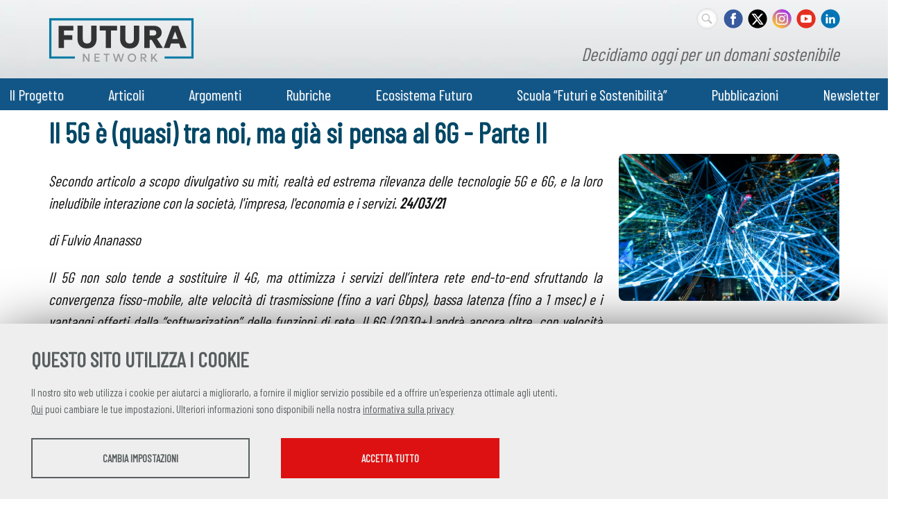

--- FILE ---
content_type: text/html; charset=UTF-8
request_url: https://futuranetwork.eu/telecomunicazioni/714-2578/il-5g-e-quasi-tra-noi-ma-gia-si-pensa-al-6g-parte-ii
body_size: 28087
content:
<!DOCTYPE html>
<html lang="it">
<head><link rel="preload" as="style" href="https://futuranetwork.eu/layout/common/stile.css"/><link rel="stylesheet" type="text/css" href="https://futuranetwork.eu/layout/common/stile.css"/>
<link href="/plugins/jquery/fancybox/jquery.fancybox.css" rel="stylesheet" type="text/css"  />
<link href="/layout/common/mindform.css" rel="stylesheet" type="text/css"  />
<link href="/layout/common/fontello/css/fontello.css" rel="stylesheet" type="text/css"  />

  <title>Il 5G è (quasi) tra noi, ma già si pensa al 6G - Parte II</title>
  	<link rel="icon" href="/layout/futuranetwork/img/EcosistemaFuturo-favicon.jpg">
	<meta name="keywords" property="keywords" content="Il 5G &egrave; (quasi) tra noi, ma gi&agrave; si pensa al 6G - Parte II, Secondo articolo a scopo divulgativo su miti, realt&amp;agrave; ed estrema rilevanza delle tecnologie 5G e 6G, e la loro ineludibile interazione con la societ&amp;agrave;, l'impresa, l'economia e i servizi. 24/03/21
di Fulvio Ananasso&amp;nbsp;" />	
	<meta http-equiv="Content-Type" content="text/html; charset=UTF-8" />
	<link rel="stylesheet" type="text/css" href="/layout/futuranetwork/stile.css"/>
	<link rel="stylesheet" type="text/css" href="/layout/common/fontello/css/fontello.css"/>
	<meta name="viewport" content="width=device-width, initial-scale=1, shrink-to-fit=no">

    <meta name="og:url" property="og:url" content="https://futuranetwork.eu/telecomunicazioni/714-2578/il-5g-e-quasi-tra-noi-ma-gia-si-pensa-al-6g-parte-ii" />
    <meta property="og:type" content="website" />
    <meta name="og:title" property="og:title" content="Il 5G &egrave; (quasi) tra noi, ma gi&agrave; si pensa al 6G - Parte II" />
	<link rel="preconnect" href="https://fonts.googleapis.com">
	<link rel="preconnect" href="https://fonts.gstatic.com" crossorigin>
	<link href="https://fonts.googleapis.com/css2?family=Barlow+Condensed:wght@400&family=Lora&family=Open+Sans:ital,wght@0,400;0,600;1,400&display=swap" rel="stylesheet">
	<meta name="date" property="date" content="2021-03-24" />
	<meta name="dc.date.issued" property="dc.date.issued" content="2021-03-24" />
	<meta name="description" property="description" content="Il 5G &egrave; (quasi) tra noi, ma gi&agrave; si pensa al 6G - Parte II Secondo articolo a scopo divulgativo su miti, realt&amp;agrave; ed estrema rilevanza delle tecnologie 5G e 6G, e la loro ineludibile interazione con la societ&amp;agrave;, l'impresa, l'economia e i servizi. 24/03/21
di Fulvio Ananasso&amp;nbsp;" />
	<meta name="og:type" property="og:type" content="article" />
	<meta name="og:description" property="og:description" content="Secondo articolo a scopo divulgativo su miti, realt&amp;agrave; ed estrema rilevanza delle tecnologie 5G e 6G, e la loro ineludibile interazione con la societ&amp;agrave;, l'impresa, l'economia e i servizi. 24/03/21
di Fulvio Ananasso&amp;nbsp;" />
	<meta name="og:site_name" property="og:site_name" content="futuranetwork.eu" />
	<meta name="twitter:title" property="twitter:title" content="Il 5G &egrave; (quasi) tra noi, ma gi&agrave; si pensa al 6G - Parte II" />
	<meta name="twitter:description" property="twitter:description" content="Secondo articolo a scopo divulgativo su miti, realt&amp;agrave; ed estrema rilevanza delle tecnologie 5G e 6G, e la loro ineludibile interazione con la societ&amp;agrave;, l'impresa, l'economia e i servizi. 24/03/21
di Fulvio Ananasso&amp;nbsp;" />
	<meta name="EdImage" property="EdImage" content="https://futuranetwork.eu/public/oltreil2030/images/Immagini_news/pexels-pixabay-373543__1_.jpg" />
	<meta name="og:image" property="og:image" content="https://futuranetwork.eu/plugins/slir/-w550/public/oltreil2030/images/Immagini_news/pexels-pixabay-373543__1_.jpg" />
	<meta name="twitter:image:src" property="twitter:image:src" content="https://futuranetwork.eu/public/oltreil2030/images/Immagini_news/pexels-pixabay-373543__1_.jpg" />
	<meta name="twitter:card" property="twitter:card" content="summary_large_image" />
</head>












<body ng-app="myApp">
<div id="body-wrapper" class="is_page"> 
	<div id="header-wrapper" class="l-wrapper">
		<header>
			<div id="header-container" class="clearfix">
			
				<div id="logos-box">	
					<div id="logo-prj">
						<a href="https://futuranetwork.eu/"><img alt="Futura Network" src="/layout/futuranetwork/img/futuranetwork-logo.svg" /><h1 class="hidden">Futura Network</h1></a>
					</div><!-- logo-prj -->
					<div id="logo-claim">Decidiamo oggi per un domani sostenibile</div>
					<div id="social-nav">	
					<div class="social">
						
<div id="searchicon">
		<form name="formsearch" method="get" action="/search/" id="formsearch" />
		<div>
		<label class="label" for="q">
			<span class="hidden">
				<span>
					Keywords
				</span>
			</span>
		</label>
		<input id="inputsearchb" class="input_text" type="text" name="q" />
		</div>
		
        <button type="submit" class="buttonsearch btnsubmit">
        <span>Cerca...</span>
    	</button>
		</form>
</div>
<style>
#searchicon input[type="text"]:focus {  width: 100px;padding: 0px 10px 0px 30px; outline: none;  }
#searchicon .buttonsearch { display:none}

#searchicon { margin:1px 0 0 0;  float:right;padding: 0}
#searchicon div { margin:0;}
#searchicon label { display: none}
#searchicon input[type="text"] { outline: none;
	margin: 0 7px 0 0;
    background:#fff url(/layout/common/image/search.svg) no-repeat center left ;
    border: 1px solid #dbdbdb;    font: bold 12px Arial,Helvetica,Sans-serif;
    color: #666;    width: 29px; height:29px;  padding:0;     border-radius: 18px;
    text-shadow: 0 2px 3px rgba(0, 0, 0, 0.1);    box-shadow: 0px 0px 5px rgba(0, 0, 0, 0.15) inset;  transition: all 0.5s ease;  }
    #searchicon input[type="text"]:hover {box-shadow: 0px 0px 1px rgba(0, 0, 0, 0.15) inset;}
</style>

					
						<a id="socialicon_fb" class="socialicon_fb" href="https://www.facebook.com/asvisitalia/" target="_blank"><span class="hidden">FACEBOOK</span></a>
						<a id="socialicon_tw" class="socialicon_tw" href="https://x.com/ASviSItalia" target="_blank"><span class="hidden">TWITTER</span></a>
						<a id="socialicon_in" class="socialicon_in" href="https://www.instagram.com/futura.network/" target="_blank"><span class="hidden">INSTAGRAM</span></a>
						<a id="socialicon_yt" class="socialicon_yt"  href="https://www.youtube.com/channel/UCRunC4koIW2LmJzohZfKd4Q" target="_blank"><span class="hidden">YOUTUBE</span></a>
						<a id="socialicon_li" class="socialicon_li" href="https://www.linkedin.com/company/asvis/" target="_blank"><span class="hidden">LINKEDIN</span></a>

					</div>	<!--social-->				
				</div><!--social-nav-->

			 	</div><!--logos-box-->

			<nav class="clearfix" id="mobile">
				<div class="circleburger">
<span class="menu"> <span class="hamburger"></span> </span>
<span class="patch"></span>
<div  class="menu-container">
	 		    <ul class="navmenu liv1">	  
	  	 	  
	   <li class="menuitem" id="menuitem-3">
	  
								<span class="haschild menu-group item-li1 group-menu"><span class="open-span-link">Il Progetto</span><div><div class='open-menu-link open icon-plus'><span class='hidden'>+</span></div><div class='open-menu-link close icon-minus'><span class='hidden'>-</span></div></div></span>
			 <ul class="navmenu liv2">	  
	  	 	  
	   <li class="menuitem" id="menuitem-15">
	  
					<a data-urlrewrite="descrizione" class="item-li2"  href="/descrizione/">
			<span>Chi siamo</span></a>
					
    </li>
		
    	 	  
	   <li class="menuitem" id="menuitem-38">
	  
					<a data-urlrewrite="organizzazione" class="item-li2"  href="/organizzazione/">
			<span>Organizzazione</span></a>
					
    </li>
		
    	 	  
	   <li class="menuitem" id="menuitem-37">
	  
					<a data-urlrewrite="partner" class="item-li2"  href="/partner/">
			<span>Partner</span></a>
					
    </li>
		
    	 	  
	   <li class="menuitem" id="menuitem-79">
	  
					<a data-urlrewrite="" class="item-li2"  href="https://futuranetwork.eu/contatti-e-media/">
			<span>Contatti</span></a>
					
    </li>
		
    	 	  
	   <li class="menuitem" id="menuitem-114">
	  
					<a data-urlrewrite="" class="item-li2"  href="https://futuranetwork.eu/biografie-autori/?display=all">
			<span>Autori e autrici</span></a>
					
    </li>
		
    </ul>	
	
    </li>
		
    	 	  
	   <li class="menuitem" id="menuitem-50">
	  
								<span class="haschild menu-group item-li1 group-menu"><span class="open-span-link">Articoli</span><div><div class='open-menu-link open icon-plus'><span class='hidden'>+</span></div><div class='open-menu-link close icon-minus'><span class='hidden'>-</span></div></div></span>
			 <ul class="navmenu liv2">	  
	  	 	  
	   <li class="menuitem" id="menuitem-43">
	  
					<a data-urlrewrite="focus" class="item-li2"  href="/focus/">
			<span>Focus</span></a>
					
    </li>
		
    	 	  
	   <li class="menuitem" id="menuitem-41">
	  
					<a data-urlrewrite="interventi-e-interviste" class="item-li2"  href="/interventi-e-interviste/">
			<span>Interventi e interviste</span></a>
					
    </li>
		
    	 	
    	 	  
	   <li class="menuitem" id="menuitem-44">
	  
					<a data-urlrewrite="news" class="item-li2"  href="/news/">
			<span>Notizie</span></a>
					
    </li>
		
    </ul>	
	
    </li>
		
    	 	
    	 	
    	 	  
	   <li class="menuitem" id="menuitem-78">
	  
					<a data-urlrewrite="argomenti" class="item-li1"  href="/argomenti/">
			<span>Argomenti</span></a>
			<span class="haschild "><div><div class='open-menu-link open icon-plus'><span class='hidden'>+</span></div><div class='open-menu-link close icon-minus'><span class='hidden'>-</span></div></div></span>	 <ul class="navmenu liv2">	  
	  	 	  
	   <li class="menuitem" id="menuitem-82">
	  
					<a data-urlrewrite="acqua-e-servizi-igienici" class="item-li2"  href="/acqua-e-servizi-igienici/">
			<span>Acqua e Servizi igienici</span></a>
					
    </li>
		
    	 	  
	   <li class="menuitem" id="menuitem-83">
	  
					<a data-urlrewrite="ai-e-rapporto-uomo-macchina" class="item-li2"  href="/ai-e-rapporto-uomo-macchina/">
			<span>Ai e Rapporto uomo-macchina</span></a>
					
    </li>
		
    	 	  
	   <li class="menuitem" id="menuitem-84">
	  
					<a data-urlrewrite="alimentazione-e-agricoltura" class="item-li2"  href="/alimentazione-e-agricoltura/">
			<span>Alimentazione e Agricoltura</span></a>
					
    </li>
		
    	 	  
	   <li class="menuitem" id="menuitem-86">
	  
					<a data-urlrewrite="ambiente-e-biodiversita" class="item-li2"  href="/ambiente-e-biodiversita/">
			<span>Ambiente e Biodiversità</span></a>
					
    </li>
		
    	 	  
	   <li class="menuitem" id="menuitem-87">
	  
					<a data-urlrewrite="citta-e-urbanistica" class="item-li2"  href="/citta-e-urbanistica/">
			<span>Città e Urbanistica</span></a>
					
    </li>
		
    	 	  
	   <li class="menuitem" id="menuitem-88">
	  
					<a data-urlrewrite="clima-ed-energia" class="item-li2"  href="/clima-ed-energia/">
			<span>Clima ed Energia</span></a>
					
    </li>
		
    	 	  
	   <li class="menuitem" id="menuitem-89">
	  
					<a data-urlrewrite="consumi-ed-economia-circolare" class="item-li2"  href="/consumi-ed-economia-circolare/">
			<span>Consumi ed Economia circolare</span></a>
					
    </li>
		
    	 	  
	   <li class="menuitem" id="menuitem-90">
	  
					<a data-urlrewrite="cultura-e-arte" class="item-li2"  href="/cultura-e-arte/">
			<span>Cultura e Arte</span></a>
					
    </li>
		
    	 	  
	   <li class="menuitem" id="menuitem-91">
	  
					<a data-urlrewrite="dati-e-digitalizzazione" class="item-li2"  href="/dati-e-digitalizzazione/">
			<span>Dati e Digitalizzazione</span></a>
					
    </li>
		
    	 	  
	   <li class="menuitem" id="menuitem-92">
	  
					<a data-urlrewrite="democrazia-e-regimi-politici" class="item-li2"  href="/democrazia-e-regimi-politici/">
			<span>Democrazia e Regimi politici</span></a>
					
    </li>
		
    	 	  
	   <li class="menuitem" id="menuitem-93">
	  
					<a data-urlrewrite="demografia-migrazione-e-invecchiamento" class="item-li2"  href="/demografia-migrazione-e-invecchiamento/">
			<span>Demografia, Migrazione e Invecchiamento</span></a>
					
    </li>
		
    	 	  
	   <li class="menuitem" id="menuitem-94">
	  
					<a data-urlrewrite="economia-imprese-e-finanza" class="item-li2"  href="/economia-imprese-e-finanza/">
			<span> Economia, Imprese e Finanza</span></a>
					
    </li>
		
    	 	  
	   <li class="menuitem" id="menuitem-95">
	  
					<a data-urlrewrite="europa" class="item-li2"  href="/europa/">
			<span>Europa</span></a>
					
    </li>
		
    	 	  
	   <li class="menuitem" id="menuitem-96">
	  
					<a data-urlrewrite="genere" class="item-li2"  href="/genere/">
			<span>Genere</span></a>
					
    </li>
		
    	 	  
	   <li class="menuitem" id="menuitem-97">
	  
					<a data-urlrewrite="geopolitica" class="item-li2"  href="/geopolitica/">
			<span>Geopolitica</span></a>
					
    </li>
		
    	 	  
	   <li class="menuitem" id="menuitem-98">
	  
					<a data-urlrewrite="giovani-e-istruzione" class="item-li2"  href="/giovani-e-istruzione/">
			<span>Giovani e Istruzione</span></a>
					
    </li>
		
    	 	  
	   <li class="menuitem" id="menuitem-99">
	  
					<a data-urlrewrite="informazione-e-comunicazione" class="item-li2"  href="/informazione-e-comunicazione/">
			<span>Informazione e Comunicazione</span></a>
					
    </li>
		
    	 	  
	   <li class="menuitem" id="menuitem-100">
	  
					<a data-urlrewrite="lavoro" class="item-li2"  href="/lavoro/">
			<span>Lavoro</span></a>
					
    </li>
		
    	 	  
	   <li class="menuitem" id="menuitem-101">
	  
					<a data-urlrewrite="poverta-e-disuguaglianze" class="item-li2"  href="/poverta-e-disuguaglianze/">
			<span>Povertà e Disuguaglianze</span></a>
					
    </li>
		
    	 	  
	   <li class="menuitem" id="menuitem-102">
	  
					<a data-urlrewrite="ricerca-e-tecnologia" class="item-li2"  href="/ricerca-e-tecnologia/">
			<span>Ricerca e Tecnologia</span></a>
					
    </li>
		
    	 	  
	   <li class="menuitem" id="menuitem-103">
	  
					<a data-urlrewrite="sanita" class="item-li2"  href="/sanita/">
			<span>Sanità</span></a>
					
    </li>
		
    	 	  
	   <li class="menuitem" id="menuitem-104">
	  
					<a data-urlrewrite="societa-civile-ed-economia-solidale" class="item-li2"  href="/societa-civile-ed-economia-solidale/">
			<span> Società civile ed Economia solidale</span></a>
					
    </li>
		
    	 	  
	   <li class="menuitem" id="menuitem-105">
	  
					<a data-urlrewrite="sostenibilita-e-sviluppo-sostenibile" class="item-li2"  href="/sostenibilita-e-sviluppo-sostenibile/">
			<span> Sostenibilità e Sviluppo sostenibile</span></a>
					
    </li>
		
    	 	  
	   <li class="menuitem" id="menuitem-106">
	  
					<a data-urlrewrite="spazio" class="item-li2"  href="/spazio/">
			<span>Spazio</span></a>
					
    </li>
		
    	 	  
	   <li class="menuitem" id="menuitem-107">
	  
					<a data-urlrewrite="sport" class="item-li2"  href="/sport/">
			<span>Sport</span></a>
					
    </li>
		
    	 	  
	   <li class="menuitem" id="menuitem-108">
	  
					<a data-urlrewrite="studi-sul-futuro" class="item-li2"  href="/studi-sul-futuro/">
			<span>Studi sul futuro</span></a>
					
    </li>
		
    	 	  
	   <li class="menuitem" id="menuitem-109">
	  
					<a data-urlrewrite="telecomunicazioni" class="item-li2 selected"  href="/telecomunicazioni/">
			<span>Telecomunicazioni</span></a>
					
    </li>
		
    	 	  
	   <li class="menuitem" id="menuitem-110">
	  
					<a data-urlrewrite="trasporti-e-mobilita" class="item-li2"  href="/trasporti-e-mobilita/">
			<span>Trasporti e Mobilità</span></a>
					
    </li>
		
    	 	
    </ul>	
	
    </li>
		
    	 	
    	 	  
	   <li class="menuitem" id="menuitem-49">
	  
								<span class="haschild menu-group item-li1 group-menu"><span class="open-span-link">Rubriche</span><div><div class='open-menu-link open icon-plus'><span class='hidden'>+</span></div><div class='open-menu-link close icon-minus'><span class='hidden'>-</span></div></div></span>
			 <ul class="navmenu liv2">	  
	  	 	  
	   <li class="menuitem" id="menuitem-53">
	  
					<a data-urlrewrite="i-blog" class="item-li2"  href="/i-blog/">
			<span>Blog</span></a>
					
    </li>
		
    	 	  
	   <li class="menuitem" id="menuitem-127">
	  
					<a data-urlrewrite="il-futuro-secondo-le-ai" class="item-li2"  href="/il-futuro-secondo-le-ai/">
			<span>Il futuro secondo le AI</span></a>
					
    </li>
		
    	 	  
	   <li class="menuitem" id="menuitem-117">
	  
					<a data-urlrewrite="interviste-al-futuro" class="item-li2"  href="/interviste-al-futuro/">
			<span>Interviste dal futuro</span></a>
					
    </li>
		
    	 	  
	   <li class="menuitem" id="menuitem-112">
	  
					<a data-urlrewrite="c-e-futuro-e-futuro" class="item-li2"  href="/c-e-futuro-e-futuro/">
			<span>Video</span></a>
					
    </li>
		
    	 	  
	   <li class="menuitem" id="menuitem-115">
	  
					<a data-urlrewrite="scegliere-il-futuro" class="item-li2"  href="/scegliere-il-futuro/">
			<span>Podcast</span></a>
					
    </li>
		
    	 	  
	   <li class="menuitem" id="menuitem-75">
	  
					<a data-urlrewrite="voci-dal-futuro" class="item-li2"  href="/voci-dal-futuro/">
			<span>Viaggi nel futuro</span></a>
					
    </li>
		
    	 	
    	 	
    	 	  
	   <li class="menuitem" id="menuitem-124">
	  
					<a data-urlrewrite="museo-dei-futuri" class="item-li2"  href="/museo-dei-futuri/">
			<span>Museo dei futuri</span></a>
					
    </li>
		
    </ul>	
	
    </li>
		
    	 	
    	 	
    	 	
    	 	
    	 	
    	 	
    	 	  
	   <li class="menuitem" id="menuitem-132">
	  
					<a data-urlrewrite="ecosistema-futuro" class="item-li1"  href="/ecosistema-futuro/">
			<span>Ecosistema Futuro</span></a>
					
    </li>
		
    	 	  
	   <li class="menuitem" id="menuitem-131">
	  
					<a data-urlrewrite="scuola-dei-futuri" class="item-li1"  href="/scuola-dei-futuri/">
			<span>Scuola “Futuri e Sostenibilità”</span></a>
					
    </li>
		
    	 	  
	   <li class="menuitem" id="menuitem-133">
	  
					<a data-urlrewrite="pubblicazioni" class="item-li1"  href="/pubblicazioni/">
			<span>Pubblicazioni</span></a>
					
    </li>
		
    	 	  
	   <li class="menuitem" id="menuitem-134">
	  
					<a data-urlrewrite="newsletter" class="item-li1"  href="/newsletter/">
			<span>Newsletter</span></a>
			<span class="haschild "><div><div class='open-menu-link open icon-plus'><span class='hidden'>+</span></div><div class='open-menu-link close icon-minus'><span class='hidden'>-</span></div></div></span>	 <ul class="navmenu liv2">	  
	  	 	  
	   <li class="menuitem" id="menuitem-135">
	  
					<a data-urlrewrite="tutti-i-numeri" class="item-li2"  href="/tutti-i-numeri/">
			<span>Tutti i numeri</span></a>
					
    </li>
		
    </ul>	
	
    </li>
		
    </ul>	
	    </div><!--menu-container-->
</div>
<style>
.circleburger {overflow-x: hidden;user-select: none;}

.circleburger .menu-container {position:absolute; top:0 ; left:0;  z-index: 202;display: none; width: 100%; height:100vh; margin:45px 0 0 0; background:#9cc6da; }

.circleburger .patch {width: 10px;height: 45px; background:transparent; display: block;position: absolute;top:0; right:0; z-index: 199}

.circleburger .patch.open {width: 100%;}

/*.circleburger .menu-container.open {display: block}
*/
/*.circleburger { top:0; right: 0; overflow: hidden;}*/

.circleburger .circleburger-label .menu-box  {z-index: 202;position:static}

/* la base del menu stondato in alto a destra */
.circleburger  .menu {
  position: fixed;
  right: -75px;
  top: -75px;
  z-index: 200;
  width: 150px;
  height: 150px;
  background: #9cc6da;
  border-radius: 50% 50% 50% 45%;
  transition: .5s ease-in-out;
  box-shadow: 0 0 0 0 #9cc6da, 0 0 0 0 #9cc6da;
  cursor: pointer;
  user-select: none;
}
/* righetta del menu*/
.circleburger .hamburger {
  position: absolute; top: 106px; left: 34px; width: 25px; height: 2px; background: #fff;  display: block;
  transform-origin: center;  transition: .5s ease-in-out; z-index: 206;}

/* righetta di accompagno per  hamburger */
.circleburger .hamburger:after,
.circleburger .hamburger:before {
			  transition: .5s ease-in-out; content: ""; position: absolute; display: block; 
			  width: 100%; height: 100%;  background: #fff; }
		  
.circleburger .hamburger:before { top: -10px; }
.circleburger .hamburger:after { bottom: -10px; }

/* ANIMAZIONE */	
.circleburger .menu.open .hamburger {transform: rotate(45deg); }
.circleburger .menu.open .hamburger:after { transform: rotate(90deg); bottom: 0; }
.circleburger .menu.open .hamburger:before { transform: rotate(90deg); top: 0; }

/* background del menù*/
.circleburger .menu.open {
  box-shadow: 0 0 0 100vw #9cc6da, 0 0 0 100vh #9cc6da;
  border-radius: 0;
}

/* grafica tasti*/
.circleburger .menu-container ul{ display: inline}
.circleburger .menu-container .liv1 > .menuitem > a,
.circleburger .menu-container .liv1 > .menuitem > span.menu-group { display: flex; flex: 1 0 0; color: #000;}
.circleburger .menu-container .menuitem { display:flex; flex-wrap:wrap; background: #fff;  margin: 4px 12px;  font-weight: 700; color: #2d5f75; cursor: pointer;}

.circleburger .menu-container .open-span-link, .circleburger .menu-container .menuitem > a{ flex: 1 0 0; height: 100%; padding: 10px 16px; box-sizing: border-box;}
.circleburger .menuitem > a.item-li2  { padding: 4px 16px 8px 24px;}
.circleburger .menu-container .menuitem .haschild,
.circleburger .menuitem .item-li1 > div { flex:0 0 40px;}


.circleburger .menu-container .menuitem .haschild > div {height: 100%}

.circleburger .menu-container .menuitem .liv2 {display: none; flex:0 0 100%; margin: 0;padding:0}

.circleburger .menu-container .menuitem .liv2 li {margin: 0; padding:0}

.circleburger  .open-menu-link.close {display:none}

/* grafica + e - */
.circleburger .open-menu-link { font-size: 15px; cursor: pointer; height: 100%; background: #cfe5ee; position: relative;}
.circleburger .open-menu-link:before { position: absolute; top: 51%; left: 42%; transform: translate(-50%, -50%); transition: .5s ease-in-out;color:#fff; }

/*.circleburger .open-menu-link { position:absolute; right:15px;top:0;line-height:45px;color:#989DA1;font-size:30px;cursor:pointer;}*/

.circleburger .menu-box.open {background:red;}

.circleburger .open-menu-link.rotation-icon:before {transform:translate(-50%, -49%) rotate(135deg)}
.circleburger .open-menu-link {transition: .3s ease-out;}
.circleburger .open-menu-link.rotation-icon {border-radius: 0 0 0 50%; }
</style>





			</nav>
			<nav class="clearfix" id="menu-header">
				<div id="menu-header-container">
				<div class="menu-mf-wrapper">
	<div class="menu-mf">
			    	    
	    
	 	    
	     <ul class="flexwrapliv1 liv1">	  
	  	 	  
	   <li data-iditem="3" class="menuitem itemliv1" id="menuitem-3">
	  
					<span data-iditem="3" style='white-space: nowrap;' class="haschild menu-group item-li1			">Il Progetto</span>
					
		
		
	
    </li>
		
    	 	  
	   <li data-iditem="50" class="menuitem itemliv1" id="menuitem-50">
	  
					<span data-iditem="50" style='white-space: nowrap;' class="haschild menu-group item-li1			">Articoli</span>
					
		
		
	
    </li>
		
    	 	
    	 	
    	 	  
	   <li data-iditem="78" class="menuitem itemliv1" id="menuitem-78">
	  
					<a data-iditem="78" class="item-li1"  href="/argomenti/">
			<span style='white-space: nowrap;'>Argomenti</span></a>
						
		
		
	
    </li>
		
    	 	
    	 	  
	   <li data-iditem="49" class="menuitem itemliv1" id="menuitem-49">
	  
					<span data-iditem="49" style='white-space: nowrap;' class="haschild menu-group item-li1			">Rubriche</span>
					
		
		
	
    </li>
		
    	 	
    	 	
    	 	
    	 	
    	 	
    	 	
    	 	  
	   <li data-iditem="132" class="menuitem itemliv1" id="menuitem-132">
	  
					<a data-iditem="132" class="item-li1"  href="/ecosistema-futuro/">
			<span style='white-space: nowrap;'>Ecosistema Futuro</span></a>
						
		
		
	
    </li>
		
    	 	  
	   <li data-iditem="131" class="menuitem itemliv1" id="menuitem-131">
	  
					<a data-iditem="131" class="item-li1"  href="/scuola-dei-futuri/">
			<span style='white-space: nowrap;'>Scuola “Futuri e Sostenibilità”</span></a>
						
		
		
	
    </li>
		
    	 	  
	   <li data-iditem="133" class="menuitem itemliv1" id="menuitem-133">
	  
					<a data-iditem="133" class="item-li1"  href="/pubblicazioni/">
			<span style='white-space: nowrap;'>Pubblicazioni</span></a>
						
		
		
	
    </li>
		
    	 	  
	   <li data-iditem="134" class="menuitem itemliv1" id="menuitem-134">
	  
					<a data-iditem="134" class="item-li1"  href="/newsletter/">
			<span style='white-space: nowrap;'>Newsletter</span></a>
						
		
		
	
    </li>
		
    </ul>	
	    
	    
	    
	    
	    
	    
	    
	    
	    
	    
	    
	    
	    	</div>
</div>	<!--menu-mf-wrapper-->

<div class="tab_millefoglie_wrapper">
	<div class="tab_millefoglie_container">
			<div class="tab_millefoglie_3 tab_millefoglie"><ul>
							<li class="link_item itemlink_15"><a href="/descrizione/"><span>Chi siamo</span></a></li>
								<li class="link_item itemlink_38"><a href="/organizzazione/"><span>Organizzazione</span></a></li>
								<li class="link_item itemlink_37"><a href="/partner/"><span>Partner</span></a></li>
								<li class="link_item itemlink_79"><a href="https://futuranetwork.eu/contatti-e-media/"><span>Contatti</span></a></li>
								<li class="link_item itemlink_114"><a href="https://futuranetwork.eu/biografie-autori/?display=all"><span>Autori e autrici</span></a></li>
				</ul></div>
						<div class="tab_millefoglie_50 tab_millefoglie"><ul>
							<li class="link_item itemlink_43"><a href="/focus/"><span>Focus</span></a></li>
								<li class="link_item itemlink_41"><a href="/interventi-e-interviste/"><span>Interventi e interviste</span></a></li>
								<li class="link_item itemlink_44"><a href="/news/"><span>Notizie</span></a></li>
				</ul></div>
						<div class="tab_millefoglie_78 tab_millefoglie"><ul>
							<li class="link_item itemlink_82"><a href="/acqua-e-servizi-igienici/"><span>Acqua e Servizi igienici</span></a></li>
								<li class="link_item itemlink_83"><a href="/ai-e-rapporto-uomo-macchina/"><span>Ai e Rapporto uomo-macchina</span></a></li>
								<li class="link_item itemlink_84"><a href="/alimentazione-e-agricoltura/"><span>Alimentazione e Agricoltura</span></a></li>
								<li class="link_item itemlink_86"><a href="/ambiente-e-biodiversita/"><span>Ambiente e Biodiversità</span></a></li>
								<li class="link_item itemlink_87"><a href="/citta-e-urbanistica/"><span>Città e Urbanistica</span></a></li>
								<li class="link_item itemlink_88"><a href="/clima-ed-energia/"><span>Clima ed Energia</span></a></li>
								<li class="link_item itemlink_89"><a href="/consumi-ed-economia-circolare/"><span>Consumi ed Economia circolare</span></a></li>
								<li class="link_item itemlink_90"><a href="/cultura-e-arte/"><span>Cultura e Arte</span></a></li>
								<li class="link_item itemlink_91"><a href="/dati-e-digitalizzazione/"><span>Dati e Digitalizzazione</span></a></li>
								<li class="link_item itemlink_92"><a href="/democrazia-e-regimi-politici/"><span>Democrazia e Regimi politici</span></a></li>
								<li class="link_item itemlink_93"><a href="/demografia-migrazione-e-invecchiamento/"><span>Demografia, Migrazione e Invecchiamento</span></a></li>
								<li class="link_item itemlink_94"><a href="/economia-imprese-e-finanza/"><span> Economia, Imprese e Finanza</span></a></li>
								<li class="link_item itemlink_95"><a href="/europa/"><span>Europa</span></a></li>
								<li class="link_item itemlink_96"><a href="/genere/"><span>Genere</span></a></li>
								<li class="link_item itemlink_97"><a href="/geopolitica/"><span>Geopolitica</span></a></li>
								<li class="link_item itemlink_98"><a href="/giovani-e-istruzione/"><span>Giovani e Istruzione</span></a></li>
								<li class="link_item itemlink_99"><a href="/informazione-e-comunicazione/"><span>Informazione e Comunicazione</span></a></li>
								<li class="link_item itemlink_100"><a href="/lavoro/"><span>Lavoro</span></a></li>
								<li class="link_item itemlink_101"><a href="/poverta-e-disuguaglianze/"><span>Povertà e Disuguaglianze</span></a></li>
								<li class="link_item itemlink_102"><a href="/ricerca-e-tecnologia/"><span>Ricerca e Tecnologia</span></a></li>
								<li class="link_item itemlink_103"><a href="/sanita/"><span>Sanità</span></a></li>
								<li class="link_item itemlink_104"><a href="/societa-civile-ed-economia-solidale/"><span> Società civile ed Economia solidale</span></a></li>
								<li class="link_item itemlink_105"><a href="/sostenibilita-e-sviluppo-sostenibile/"><span> Sostenibilità e Sviluppo sostenibile</span></a></li>
								<li class="link_item itemlink_106"><a href="/spazio/"><span>Spazio</span></a></li>
								<li class="link_item itemlink_107"><a href="/sport/"><span>Sport</span></a></li>
								<li class="link_item itemlink_108"><a href="/studi-sul-futuro/"><span>Studi sul futuro</span></a></li>
								<li class="link_item itemlink_109"><a href="/telecomunicazioni/"><span>Telecomunicazioni</span></a></li>
								<li class="link_item itemlink_110"><a href="/trasporti-e-mobilita/"><span>Trasporti e Mobilità</span></a></li>
				</ul></div>
						<div class="tab_millefoglie_49 tab_millefoglie"><ul>
							<li class="link_item itemlink_53"><a href="/i-blog/"><span>Blog</span></a></li>
								<li class="link_item itemlink_127"><a href="/il-futuro-secondo-le-ai/"><span>Il futuro secondo le AI</span></a></li>
								<li class="link_item itemlink_117"><a href="/interviste-al-futuro/"><span>Interviste dal futuro</span></a></li>
								<li class="link_item itemlink_112"><a href="/c-e-futuro-e-futuro/"><span>Video</span></a></li>
								<li class="link_item itemlink_115"><a href="/scegliere-il-futuro/"><span>Podcast</span></a></li>
								<li class="link_item itemlink_75"><a href="/voci-dal-futuro/"><span>Viaggi nel futuro</span></a></li>
								<li class="link_item itemlink_124"><a href="/museo-dei-futuri/"><span>Museo dei futuri</span></a></li>
				</ul></div>
						<div class="tab_millefoglie_134 tab_millefoglie"><ul>
							<li class="link_item itemlink_135"><a href="/tutti-i-numeri/"><span>Tutti i numeri</span></a></li>
				</ul></div>
			 </div><!--tab_millefoglie_container-->
 </div><!--tab_millefoglie_wrapper-->
 
<style>
	.menu-mf-wrapper
	.tab_millefoglie_wrapper { border-bottom: 1px solid red ;}	
	.menu-mf, .tab_millefoglie_container {  max-width:1140px; margin:0 auto; user-select: none; }
	
	.menu-mf li { list-style-type: none; 	}
	.tab_millefoglie { display:none	}
	.flexwrapliv1 { display: flex; justify-content: space-around; align-items: center; margin:0; padding:6px 0 }
	.flexwrapliv1 .itemliv1 { display: inline}
	.flexwrapliv1 .itemliv1 > a, .flexwrapliv1 .itemliv1 > span { cursor: pointer;}
	.tab_millefoglie ul {display: flex; justify-content: space-around; align-items: center; flex-wrap:wrap; margin:0; padding:3px  0 0 0 } 
	.tab_millefoglie ul >li { list-style-type: none; 	}
	.tab_millefoglie a { padding:4px 15px; display: inline-block; margin:0 2px 2px 2px	}
	.active { background: #fff; color:#ccc	}
	.tab_millefoglie span {white-space: nowrap;}
	
</style>


				</div>
			</nav>

			</div> <!-- header-container -->
		</header>
	</div><!-- header-wrapper -->


<div id="content-wrapper" class="l-wrapper">
	<div id="content-container" class="l-container">
	<main>
		<div id="main-container" class="l-container">
							<div class="title-container">
									</div>
									
<div id="mind-oc-638-2578" class="mind-oc-item mind-oc-638 oc-item-2578">
<div class="width-container">
<div class="item-container d-grid">
<div class="d-head">
			<div class="d-box d-box-titolo"><h1>Il 5G è (quasi) tra noi, ma già si pensa al 6G - Parte II</h1></div>
	</div><!--d-head-->

<div class="d-body">
	<div class="d-main clearfix">
						<div class="d-box d-box-descrizione"><p style="text-align: justify;">Secondo articolo a scopo divulgativo su miti, realt&agrave; ed estrema rilevanza delle tecnologie 5G e 6G, e la loro ineludibile interazione con la societ&agrave;, l'impresa, l'economia e i servizi. <strong>24/03/21</strong></p>
<p style="text-align: justify;">di Fulvio Ananasso&nbsp;</p></div>
						<div class="d-box d-box-testo"><p style="text-align: justify;"><em>Il 5G non solo tende a sostituire il 4G, ma ottimizza i servizi dell&rsquo;intera rete end-to-end sfruttando la convergenza fisso-mobile, alte velocit&agrave; di trasmissione (fino a vari Gbps), bassa latenza (fino a 1 msec) e i vantaggi offerti dalla &ldquo;softwarization&rdquo; delle funzioni di rete. Il 6G (2030+) andr&agrave; ancora oltre, con velocit&agrave; elevatissime (centinaia Gbps), latenze bassissime (fino a 0,1 msec) abbinate alle nuove frontiere della Scienza dei Dati. </em></p>
<ol style="text-align: justify;">
<li><strong> </strong><strong>Applicazioni 5G</strong></li>
</ol>
<p style="text-align: justify;">Come illustrato nel <a href="https://futuranetwork.eu/interventi-e-interviste/582-2513/il-5g-e-quasi-tra-noi-ma-gia-si-pensa-al-6g">precedente articolo</a>, a differenza delle altre generazioni mobili, il 5G non solo sostituisce la generazione precedente (4G-LTE), ma sfrutta la convergenza tra servizi di rete fissa e mobile per <strong>ottimizzare l&rsquo;intera rete</strong>, non solo quella cellulare. Il 5G non &egrave; pertanto solo una tecnologia avanzata di comunicazione tra dispositivi mobili, ma piuttosto un <a href="https://www.agendadigitale.eu/infrastrutture/il-5g-per-la-ripresa-post-covid-portata-e-innovazioni-delle-nuove-reti/">abilitatore di nuovi servizi / applicazioni</a>, taluni dei quali non riusciamo neanche ad immaginare oggi, attivando un ecosistema aperto a nuovi <em>player, startup</em>, etc. L&rsquo;architettura del 5G (&ldquo;end-to-end orchestration&rdquo;) consente <strong>servizi indipendenti dalla rete, </strong>mediante celle RF di piccole dimensioni (alti riuso di frequenze / capacit&agrave;), bassa latenza (<em>edge computing</em>)<em> </em>e<em> softwarization</em>.</p>
<p style="text-align: justify;">L&rsquo;&rdquo;affettamento&rdquo; della rete (<em>network slicing</em>) permette di gestire sulla stessa infrastruttura requisiti <em>end-to-end</em> di applicazioni diverse, sostanzialmente&nbsp; relativamente a <strong>(a)</strong> <strong><em>enhanced</em></strong> <strong><em>Mobile BroadBand</em></strong> (eMBB), con elevati capacit&agrave; di traffico e densit&agrave; di utenti (fino a <strong>1 milione / km<sup>2</sup></strong>), <strong>(b)</strong> <strong><em>u</em></strong><strong><em>ltra-Reliable &amp; Low Latency Communications</em></strong> (uRLLC, <strong>1&divide;5 msec</strong>) e <strong>(c)</strong> <strong><em>massive Machine-Type Communications</em></strong> (mMTC), con moltissimi dispositivi a bassi costo / consumo e volume di dati <strong>--</strong> sensoristica <em>narrow band</em> <em>internet of things</em> (nB / IoT).</p>
<p style="text-align: justify;">La<strong><em> </em>eMBB<em> slice</em></strong><em> </em>pu&ograve; supportare trasporti sicuri ad alta velocit&agrave; di dati e bassa latenza, come ad esempio <a href="https://www.key4biz.it/in-veneto-la-prima-smart-road-dove-i-veicoli-comunicano-tra-loro-progetti-per-un-miliardo-in-italia/">auto "parlanti" connesse tra loro</a> (scambio dati ~25 GByte all&rsquo;ora), che possono interpretare in modo intelligente l'ambiente circostante e avvisare i conducenti (anche di altri veicoli) di potenziali pericoli e ridurre di incidenti. Ovvero <em>entertainment</em>, con app fruibili a banda ultralarga in luoghi anche molto affollati, utilizzando alte velocit&agrave; e latenze medie. Ecc.</p>
<p style="text-align: justify;">Possibili applicazioni della <strong>uRLLC<em> slice</em></strong> riguardano ad esempio la <em>e-health</em> <strong>-</strong> raccolta, gestione e condivisione di referti e dati sanitari, sensori di controllo e dispositivi medici per l&rsquo;accesso remoto alle diagnosi e terapie da laboratori e presid&icirc; medici di prossimit&agrave;, gestione urgenze / ricoveri (e.g. ambulanze connesse), degenze (terapie, <em>asset control</em>, &hellip;), telechirurgia (video quasi istantanei ad altissima definizione), post ricovero (tele<strong>-</strong>monitoraggio / assistenza domiciliare, <a href="https://staysafeapp.com/en-us/lone-worker-solution/man-down-system/"><em>man down</em></a>, <a href="https://www.fanpage.it/attualita/covid-hotel-in-ogni-provincia-cosa-sono-a-cosa-servono-e-dove-si-trovano/">Covid hotel</a> / <a href="https://it.wikipedia.org/wiki/Residenza_sanitaria_assistenziale">Rsa</a>, &hellip;), ecc. <strong>-</strong>; controllo della produzione industriale; (video) monitoraggio remoto e bassa latenza di <em>smart grid</em>, reti elettriche, idriche, gas, &hellip;</p>
<p style="text-align: justify;">La<strong> mMTC <em>slice</em></strong> include ad esempio le <em>connected homes</em>; oggetti comunicanti autonomamente tra loro a basse velocit&agrave; e latenza (e.g. termostati <em>smart</em> connessi a rilevatori di fumo, con i dati combinati trasmessi in <em>real time </em>ai Vigili del Fuoco in caso di incendio); ecc.</p>
<p style="text-align: justify;">Ulteriori <em>use cases</em> specifici riguardano la <a href="https://www.intel.it/content/www/it/it/tech-tips-and-tricks/virtual-reality-vs-augmented-reality.html">Realt&agrave; aumentata e virtuale</a> (A&amp;Vr, e.g. per il miglioramento dell&rsquo;esperienza di vendita a distanza), video ad alta definizione (ad es. per la formazione avanzata / <em>blended learning, </em>in combinazione con A&amp;Vr), uso di applicazioni <em>cloud</em> con bassissimi ritardi, giochi interattivi, dispositivi d&rsquo;utente indossabili, comunicazioni dirette tra dispositivi connessi (anche ad alta capacit&agrave;) non mediate da <em>server</em> di rete, spettacoli, ecc.</p>
<p style="text-align: justify;">E ancora, utilizzando &ldquo;fette&rdquo; composite, <a href="https://www.statigeneralinnovazione.it/online/infrastructure-monitoring-for-predictive-maintenance/"><em>Structural health monitoring</em></a> (Shm), sistemi <em>cyber</em>-fisici (<em>digita twin</em>), soluzioni e applicazioni &ldquo;mission critical&rdquo; per la prevenzione e gestione di emergenze e calamit&agrave; (protezione civile), pubblica sicurezza, ecc. Un recente rapporto di Ericsson suggerisce <a href="https://www.ericsson.com/it/blog/3/2021/3/come-rendere-i-porti-piu-efficienti-e-sicuri-grazie-a-reti-5g-dedicate?utm_source=LinkedIn&amp;utm_medium=social_organic&amp;utm_campaign=TeamEricsson&amp;utm_content=d626238f-ad4c-4abe-b86a-d8fbf0dfe865">reti private 5G per porti connessi</a>, per aumentarne l&rsquo;efficienza operativa, la sicurezza dei lavoratori e la sostenibilit&agrave; degli scali.</p>
<ol style="text-align: justify;" start="2">
<li><strong> </strong><strong>5G, s<em>mart cities</em> e questioni aperte</strong></li>
</ol>
<p style="text-align: justify;">Con l&rsquo;avvento delle <em>smart cities</em>, agende urbane per sviluppo sostenibile (V. i 17 <em>Strategic development goals</em> dell&rsquo;<a href="https://unric.org/it/agenda-2030/">Agenda Onu 2030</a> promossi dall&rsquo;<a href="https://asvis.it/">ASviS</a>) possono essere pi&ugrave; facilmente dispiegate. Le &ldquo;citt&agrave; intelligenti&rdquo; sono in grado di ottimizzare le prestazioni dei vari servizi coinvolti, e stanno evolvendo verso scenari e strumenti adatti per risolvere i <strong>problemi socio</strong>-<strong>economici</strong> dei cittadini &ndash; V. approcci di collaborazione a <a href="https://op.europa.eu/it/publication-detail/-/publication/6e54c161-36a9-11e6-a825-01aa75ed71a1">tripla e quadrupla elica</a>. Il 5G &egrave; un eccellente candidato in tal senso (V. cerchio in basso a sinistra nel triangolo <a href="https://www.itu.int/dms_pubrec/itu-r/rec/m/R-REC-M.2083-0-201509-I!!PDF-E.pdf">Future IMT</a><strong> </strong>di <a href="https://futuranetwork.eu/interventi-e-interviste/582-2513/il-5g-e-quasi-tra-noi-ma-gia-si-pensa-al-6g">Fig. 2 del precedente articolo</a>), e pone le basi per la &ldquo;<a href="https://www.corriere.it/native-adv/Hitachi-LF01-societa-5.0.shtml#section-02">Societ&agrave; 5.0</a>&rdquo; (migliorare la <strong>qualit&agrave; della vita delle persone</strong>,<strong> </strong>al centro dell&rsquo;ecosistema sociale, e non solo la produttivit&agrave; del sistema cittadino), che si avvarr&agrave; a partire dal prossimo decennio della tecnologia 6G (V. <strong>&sect;4</strong>).</p>
<p style="text-align: justify;">Ad esempio, sar&agrave; sempre pi&ugrave; plausibile un miglioramento della qualit&agrave; della vita nelle <em>smart cities</em> attraverso un maggiore tele<strong>-</strong>controllo del territorio e circoscrizione di casi di vandalismo e criminalit&agrave;, illuminazioni pubbliche in funzione di quante persone ci siano per strada, telecamere e sensori vari ad altissima definizione e ritardo di trasmissione molto basso, trasporti senza conducente, tele<strong>-</strong>monitoraggio / <strong>-</strong>medicina e accessi a ospedali e pronto soccorso solo in casi di reale necessit&agrave; (riducendo la pressione su medici e ambulanze), &hellip; Tutti aspetti teoricamente fattibili anche prima dell&rsquo;avvento della tecnologia 5G, ma da questa abilitate &ldquo;nativamente&rdquo; stanti le intrinseche potenzialit&agrave; di <em>softwarization / network slicing</em>.</p>
<p style="text-align: justify;">Ovviamente, per una reale inclusione dell&rsquo;intera popolazione, permangono i problemi di <strong>alfabetizzazione alle nuove tecnologie</strong>, che devono prevedere strumenti ed iniziative di formazione, specialmente le persone anziane, che vanno aiutate al loro impiego. In una prima fase, esse avrebbero probabilmente problemi di &ldquo;ambientamento&rdquo; all&rsquo;uso dei nuovi dispositivi, ma l&rsquo;esperienza Covid insegna che in casi di necessit&agrave; &egrave; possibile far prendere rapidamente dimestichezza con <em>smartphone, tablet</em>, &hellip; ove possano risultare di tangibile ausilio per contrastare le patologie, migliorare i contatti con l&rsquo;esterno o accedere ai servizi essenziali di una <em>smart community</em> &ndash; ad esempio tele<strong>-</strong>assistenza medica, compagnia / intrattenimento <em>online</em>, ecc.</p>
<p style="text-align: justify;">Del resto, anche i giovani &ndash; che pure sono nativi digitali e pertanto reagiscono prima e meglio alle nuove tecnologie &ndash; hanno bisogno di formazione. Essere &ldquo;smanettoni&rdquo; non vuol dire saper impiegare strumenti, piattaforme e conoscenze che la digitalizzazione offre per la trasformazione dei settori produttivi e processi organizzativi delle <em>smart cities</em>.</p>
<p style="text-align: justify;">Restano comunque (rilevanti) problemi di <em>cyber-security - </em>reti e servizi 5G sono potenzialmente vulnerabili agli attacchi, e non a caso <a href="https://www.burning-glass.com/">Burning glass technology</a> prevede un aumento del 184% nelle richieste di <em>skills</em> di sicurezza ICT da oggi al 2025 <strong>-</strong> e necessit&agrave; di nuove regole di <a href="https://en.wikipedia.org/wiki/Net_neutrality"><em>net neutrality</em></a>. L&rsquo;erosione dei ricavi degli Operatori di telecomunicazione (Telco) rispetto agli <em>Over The Top</em> (OTT) hanno portato a forti richieste di cambiare il paradigma <em>best effort </em>di internet, creando reti parallele con differenziazione della qualit&agrave; (e dei ricavi) attraverso <em>traffic management, data packet inspection, prioritization, blocking, ecc. </em>Come ribadito dal <a href="https://berec.europa.eu/">Berec</a>, il <em>network slicing</em> 5G &egrave; un potente strumento per veicolare su internet "servizi specializzati", ma devono essere applicati nuovi paradigmi di <em>net neutrality</em>, per cui in ogni &ldquo;fetta&rdquo; devono valere gli stessi principi di <em>no</em> <em>blocking / throttling</em>, non discriminazione, limitato <em>network management</em> (la banda &egrave; molto ampia, quindi non dovrebbe esser necessario), ecc. In altre parole, per un equo trattamento del traffico e dei consumatori come principio di innovazione, per ciascuna &ldquo;fetta&rdquo; di rete occorre assicurare le prestazioni di qualit&agrave; in base al principio &ldquo;<em>all traffic through the internet is treated equally</em>&rdquo; (<em><a href="https://op.europa.eu/en/publication-detail/-/publication/8fdf5d08-93fc-11e5-983e-01aa75ed71a1/language-en#:~:text=Skip%20to%20Content-,Regulation%20(EU)%202015%2F2120%20of%20the%20European%20Parliament%20and,No%20531%2F2012%20on%20roaming">Open internet regulation 2015/2120</a></em>).</p>
<ol style="text-align: justify;" start="3">
<li><strong> </strong><strong>Previsioni di diffusione e mercato 5G</strong></li>
</ol>
<p style="text-align: justify;"><br />Il mercato di massa sar&agrave; realisticamente raggiunto nel 2022&divide;2024, con il dominio della Cina nelle tecnologie, distribuzione e numero di connessioni 5G. Secondo <a href="https://www.abiresearch.com/">Abi research</a>, gli oeratori cinesi avranno a breve 150+ milioni di abbonati, gli Usa ~30 milioni. Nel 2025, la Cina avr&agrave; 1,1+ miliardi di abbonati 5G a fronte dei 320 milioni Usa. <a href="https://www.ericsson.com/en/mobility-report#:~:text=November%202020%20report,than%20it%20was%20for%204G.">Ericsson mobility report 2020</a> ha stimato al 2026 &lt;700 milioni di utenti ciascuno per il 2G / GSM e 3G / UMTS, ~4 miliardi al 4G e 3,5 miliardi al 5G, per un totale di 8,8+ miliardi di connessioni (V. <strong>Fig.1</strong>).</p>
<p style="text-align: justify;"><img style="display: block; margin-left: auto; margin-right: auto;" src="/public/oltreil2030/images/Immagini_news/1_8_.JPG" alt="" width="500" height="308" /></p>
<p style="text-align: justify;">In Europa, il GSMA ci pone tra i Paesi di testa, dopo la Finlandia e alla pari con l&rsquo;Austria (V. <strong>Fig.2</strong>). Peraltro, al momento la velocit&agrave; (in tutto il mondo) &egrave; inferiore alle prestazioni teoriche che verranno auspicabilmente raggiunte a regime, con una piena ingegnerizzazione e commercializzazione di impianti e servizi. S<strong>u rilevazioni effettuate nell&rsquo;ultimo trimestre 2020, </strong><a href="https://www.opensignal.com/2021/02/03/benchmarking-the-global-5g-experience">Open signal</a><strong> </strong>pone il nostro Paese al settimo posto della <em>top ten</em> globale con <strong>586,3 Mbps di <em>download</em></strong>, mentre siamo indietro su <em>upload</em> (ordine delle <strong>decine di Mbps</strong>) e video <em>experience.</em> &nbsp;</p>
<p style="text-align: justify;"><img style="display: block; margin-left: auto; margin-right: auto;" src="/public/oltreil2030/images/Immagini_news/2_5_.JPG" alt="" width="500" height="246" /></p>
<p style="text-align: justify;">Il 5G, associato alle <em>Information &amp; Communication technologies</em> (Ict), presenta rilevanti potenzialit&agrave; in ogni settore della nostra societ&agrave;, quali petrolio, gas e estrazione mineraria, agricoltura, commercio, costruzioni, emergenze, energia / <em>utilities</em>, immobiliare, industria manifatturiera, intrattenimento, istruzione, logistica, <em>media</em>, petrolio, gas ed estrazione mineraria, sanit&agrave;, servizi bancari, finanziari e assicurativi (Bfsi), sicurezza<em>,</em> trasporti, turismo. I fattori chiave che stanno guidando la crescita del mercato includono la crescente domanda di<strong> alta velocit&agrave; e bassa latenza</strong>, per applicazioni che vanno dai giochi (<em>cloud-based</em>) in realt&agrave; aumentata e virtuale (A&amp;VR) alle videoconferenze.</p>
<p style="text-align: justify;">Secondo un rapporto di <a href="https://www.grandviewresearch.com/industry-analysis/5g-services-market">Grand view research</a> (Giugno 2020), la dimensione del mercato globale dei servizi 5G ha raggiunto oltre 41 miliardi di dollari nel 2020 e si attester&agrave; sui <strong>46,6 miliardi di dollari nel 2021</strong>. Si prevede che il mercato globale crescer&agrave; a un tasso annuale Cagr (<em>Compound annual growth rate</em>) del 43,9% dal 2021 al 2027, per raggiungere i <strong>414,5 miliardi di dollari entro il 2027</strong>. Circa un terzo (34,3%) &egrave; stimato in Nord America.</p>
<p style="text-align: justify;"><a href="https://www.pwc.co.uk/industries/communications/insights/time-to-put-5g-at-the-heart-of-the-nation.html">Price waterhouse Coopers</a> prevede un aumento del PIL globale dall'adozione del 5G di <strong>1.300 miliardi di dollari entro il 2030</strong>, di cui circa 53 miliardi nel Regno Unito. I settori dell'economia ritenuti maggiormente interessati riguardano la sanit&agrave; e assistenza sociale (circa un terzo dei ricavi totali), i servizi di pubblica utilit&agrave;, i mercati di consumo, i <em>media </em>e i servizi finanziari.</p>
<p style="text-align: justify;">Nel nostro Paese, dopo varie sperimentazioni <strong>-</strong> tra cui il 22 febbraio 2018 <strong>#Roma 5G</strong> (Ericsson<strong>-</strong>Fastweb<strong>-</strong>Zte) per la valorizzazione immersiva virtuale dei beni culturali <strong>-</strong>, il 5G di Tim (1&divide;2 Gbps) &egrave; disponibile a&nbsp;Roma, Milano, Torino, Firenze, Napoli, Ferrara, Bologna, Genova, Sanremo, Brescia, Verona, Matera, Bari, &hellip; e Monza&nbsp;(primo autodromo d'Europa connesso in 5G). &Egrave; inoltre presente in alcune localit&agrave; turistiche (Livigno, Cortina, Selva di Val Gardena, &hellip; ), ed entro il 2021 saranno coperte 120 citt&agrave;, 200 destinazioni turistiche, 245 distretti industriali e 200 progetti specifici per grandi imprese.</p>
<p style="text-align: justify;">Vodafone ha coperto Roma, Milano, Torino, Bologna, Napoli, &hellip; mentre&nbsp; WindTre dichiara di coprire il <a href="https://www.windtre.it/verifica-copertura-4g-lte-5g/">86,4 % della popolazione</a>. La copertura dipende ovviamente anche dal <em>refarmin</em>g 700 MHz (banda TV adiacente alla 800 MHz precedentemente destinata al 4G), che ha fissato al 2022 (salvo novit&agrave;) la nostra data ultima di lancio commerciale.</p>
<ol style="text-align: justify;" start="4">
<li><strong> </strong><strong>Verso il 6G</strong></li>
</ol>
<p style="text-align: justify;">A fronte dei vantaggi offerti dal 5G, si dovr&agrave; trovare il modo di gestire in maniera efficiente una <a href="https://www.fastweb.it/internet/come-sara-6g/">quantit&agrave; enorme di dispositivi connessi e il traffico dati da essi generato</a>. Si pensi ai 25 GB di dati generati ogni ora da una singola auto connessa a guida autonoma per inviare e ricevere dati relativi al tragitto <strong>--</strong> semafori e segnaletica intelligenti, altre auto, moto e biciclette, pedoni, ecc.</p>
<p style="text-align: justify;">A regime occorreranno robusti <a href="https://www.technologyreview.it/l-ai-dara-vita-alle-reti-6g-del-futuro">protocolli di gestione rete basati su AI</a> (intelligenza artificiale)<em>,</em> pi&ugrave; evoluti degli attuali, per la gestione dei flussi di traffico, altrimenti la rete 5G non riuscir&agrave; pi&ugrave; a sopportarne il carico. Secondo i ricercatori <a href="https://www.researchgate.net/publication/332300549_6G_the_Wireless_Communications_Network_for_Collaborative_and_AI_Applications">Stoica e Abreu</a> dell&rsquo;universit&agrave; di Brema, "agenti intelligenti" (algoritmi) collaboreranno autonomamente sulle reti future per risolvere in tempo reale problemi complessi, e l&rsquo;Intelligenza Artificiale permetter&agrave; di pianificare efficacemente le connessioni e istradare il traffico dati tra i vari nodi della rete per limitarne la congestione, con necessit&agrave; di &ldquo;<em>connettivit&agrave; massiccia, grandi volumi di dati e bassa latenza ben oltre quelli offerti dalle reti 5G</em>".</p>
<p style="text-align: justify;">Nonostante quindi il lancio al momento a macchia di leopardo del 5G e i notevoli <em>breakthrough</em> rispetto al 4G-LTE (V. confronto in <strong>Fig.3</strong>), c&rsquo;&egrave; gi&agrave; chi lavora alla <strong>tecnologia 6G</strong>. Operatori come Att, China Unicom, T-Mobile, Verizon, Zte e <em>big </em><em>tech</em> come Apple, Cisco, Ericsson, Facebook, Google, LG, Microsoft, Nokia, Qualcomm, Samsung, oltre all&rsquo;Universit&agrave; di Oulu (Finlandia), prima ad iniziare la ricerca sulle reti mobili 6G nel 2018. La &ldquo;vision&rdquo; del 6G al 2030 &egrave; una <strong>societ&agrave; basata sui dati</strong>, un mondo intrinsecamente abilitato (senza necessit&agrave; di intervento umano) all'<strong>Intelligenza Artificiale </strong>e <strong>Calcolo Cognitivo</strong> distribuito ai bordi della rete (<em>edge computing</em>), con connettivit&agrave; <em>wireless </em>quasi istantanea e capacit&agrave; di trasmissione dati estremamente elevata &ndash; anche mediante l&rsquo;utilizzo di frequenze TeraHertz (migliaia di GHz).</p>
<p style="text-align: justify;"><img style="display: block; margin-left: auto; margin-right: auto;" src="/public/oltreil2030/images/Immagini_news/3.JPG" alt="" width="500" height="213" /></p>
<p style="text-align: justify;">Avremo<em> smartphone</em>, abiti e altri dispositivi indossabili <em>cloud-based </em>abilitati all'Intelligenza Artificiale, con &ldquo;interfacce personali di proiezione&rdquo; in grado di monitorare anche la salute, sistemi a guida autonoma (<em>mobility as a service</em>), ecc. Saranno disponibili architetture avanzate utilizzanti <em>Augmented, virtual</em> &amp; <em>eXtended reality</em> (AV&amp;Xr) immersive, ologrammi<strong> </strong>mobili e repliche digitali (<em>digital twin</em>). Ci&ograve; permetter&agrave; di ottimizzare e rendere maggiormente fruibili una variet&agrave; di servizi e applicazioni gi&agrave; resi disponibili dal 5G, come tele<strong>-</strong>medicina / <strong>-</strong>chirurgia, auto connesse a guida autonoma, simulazioni <em>real time</em> di repliche digitali (pianificazioni <em>smart communities</em>, formazione / addestramento professionale, &hellip; ), comunicazioni immersive virtuali, ecc., abilitate da velocit&agrave; dieci volte superiori al 5G e latenze / ritardi di un decimo rispetto al 5G.</p>
<p style="text-align: justify;">Il tutto utilizzando dispositivi e strumenti a bassissimo consumo energetico / funzionamento &ldquo;off grid&rdquo;, sia per l&rsquo;economia del sistema 6G che per la sostenibilit&agrave; complessiva dell&rsquo;ecosistema digitale. Il 6G sar&agrave; inoltre realisticamente gestito in configurazione &ldquo;mesh&rdquo;, con una moltitudine di reti private che potranno &ldquo;disintermediare&rdquo; gli Operatori classici, ampliando le funzioni e linee di azione dei <em>Network Slicing Service Provider</em> (NSSP) citati al <strong>&sect;4 </strong>del <a href="https://futuranetwork.eu/interventi-e-interviste/582-2513/il-5g-e-quasi-tra-noi-ma-gia-si-pensa-al-6g">precedente articolo</a>.</p>
<p style="text-align: justify;">Alcuni Paesi mirano a creare rapidamente un ecosistema 6G, realisticamente per recuperare il <em>gap</em> sul 5G rispetto alla Cina. La quale ha incidentalmente messo in orbita lo scorso novembre 13 satelliti, tra cui uno di 70 kg (Tianyan-05) per sperimentare trasmissioni a frequenze dei THz, funzionali alle altissime velocit&agrave; previste dal 6G e alla sua prevista integrazione con le reti satellitari. Anche Huawei sta lavorando sul 6G in Cina e in Europa <strong>--</strong> scuola di ingegneria Eurecom in Francia (Sophia Antipolis), <a href="http://wilab.cnit.it/lab/wilab-huawei-jic/">WiLab-Huawei joint innovation center</a> (Bologna) in Italia, ecc.</p>
<p style="text-align: justify;">La Corea del Sud, i cui operatori sono stati i primi a lanciare il 5G commerciale nel 2018, prevede il lancio delle reti 6G nella seconda met&agrave; di questo decennio, con massiccio impiego di <em>deep learning / cognitive computing</em> e velocit&agrave; oltre 50 volte maggiori rispetto al 5G odierno <strong>--</strong> 2<strong>-</strong>3 ordini di grandezza rispetto all&rsquo;attuale 4G. Ci&ograve; consentirebbe lo sviluppo di &ldquo;verticals&rdquo; strategici quali <strong>(i)</strong> contenuti immersivi per sanit&agrave; digitale, <strong>(ii)</strong> auto a guida autonoma, <strong>(iii)</strong> citt&agrave; e <strong>(iv)</strong> fabbriche intelligenti, con iper<strong>-</strong>prestazioni, <strong>-</strong>spazio, <strong>-</strong>banda, <strong>-</strong>precisione,<strong>-</strong>intelligenza e <strong>-</strong>fiducia. Un progetto pilota mira ad una velocit&agrave; di trasmissione di 1 Terabit (= 1.000 Gigabit) al secondo, e a luglio 2020 <a href="https://news.samsung.com/global/samsungs-6g-white-paper-lays-out-the-companys-vision-for-the-next-generation-of-communications-technology">Samsung</a> ha indicato obiettivi di velocit&agrave; di <strong>1.000 Gbps</strong>, con latenza inferiore a 100 microsecondi (<strong>0,1 msec</strong>) <strong>--</strong> contro <strong>1</strong> <strong>msec</strong> del 5G (V. <a href="https://news.samsung.com/global/samsungs-6g-white-paper-lays-out-the-companys-vision-for-the-next-generation-of-communications-technology">Fig.4</a>).</p>
<p><img style="display: block; margin-left: auto; margin-right: auto;" src="/public/oltreil2030/images/Immagini_news/4.JPG" alt="" width="500" height="375" /></p>
<p style="text-align: justify;">&nbsp;</p>
<p style="text-align: justify;">&nbsp;</p>
<p style="text-align: justify;">&nbsp;</p>
<p style="text-align: justify;">&nbsp;</p>
<p style="text-align: justify;">&nbsp;</p>
<p style="text-align: justify;">&nbsp;</p>
<p style="text-align: justify;">&nbsp;</p>
<p style="text-align: justify;">&nbsp;</p>
<p style="text-align: justify;">&nbsp;</p>
<p style="text-align: justify;">Mentre i requisiti 5G si concentrano principalmente sugli aspetti delle prestazioni, Samsung definisce tre categorie di requisiti che devono essere soddisfatti per realizzare i servizi 6G: <br /><strong>prestazioni </strong>e<strong> architettura </strong>sostenibili e<strong> affidabilit&agrave; / sicurezza</strong>. Essi prevedono il lancio operativo verso il 2028, con commercializzazione di massa nel 2030 &ndash; secondo la consuetudine di una <strong>nuova generazione ogni dieci anni</strong> circa. Sia gli esseri umani che le macchine saranno utenti del 6G, caratterizzato dalla fornitura di servizi avanzati come <strong><em>extended reality</em></strong> (XR) totalmente immersiva, <strong>ologrammi mobili</strong> ad alta fedelt&agrave; e <strong>repliche digitali</strong> (<em>digital twin</em>).</p>
<p style="text-align: justify;">Negli Usa, il Regolatore Fcc (<em>Federal communication commission</em>)<strong>&nbsp;</strong>ha allocato nel 2019 la<strong> </strong>banda di spettro frequenziale superiore a 110 GHz per le prime sperimentazioni sul 6G. A seguire, i principali attori telecom USA dell&rsquo;<a href="https://www.atis.org/">Atis</a> (<em>Alliance for telecommunications industry solutions</em>) hanno lanciato lo scorso 13 ottobre la "<strong><a href="https://nextgalliance.org/">Next G alliance</a></strong>" (&ldquo;<em>Building the foundation for North American leadership in 6G and beyond</em>&rdquo;), per definire la strategia sul 6G <strong>--</strong> standardizzazione, specifiche tecniche, componentistica e messa in servizio degli apparati. Lo scopo dichiarato consiste nel promuovere la <em>leadership</em> nordamericana nelle tecnologie abilitanti dei settori chiave (agricoltura, istruzione, sanit&agrave;, aerospaziale, energia, trasporti, <em>media</em>, difesa, &hellip;), che con il (5G e a seguire) 6G promettono di rivoluzionare il mondo in cui viviamo.</p>
<p style="text-align: justify;">Sono allo studio al riguardo sistemi di <strong>geo-localizzazione</strong> estremamente accurati, con precisioni dell&rsquo;ordine dei <strong>dieci cm all&rsquo;interno</strong> degli edifici e di <strong>un metro all&rsquo;esterno</strong>. Si pensa inoltre di riuscire a servire un <strong>centinaio di oggetti comunicanti per m<sup>3</sup></strong>, dato che in futuro non saranno pi&ugrave; gli esseri umani i soli a comunicare attraverso i propri <em>device</em>, ma anche gli oggetti connessi in rete comunicheranno <strong>--</strong> con noi e tra loro. E&rsquo; l&rsquo;<a href="https://www.cisco.com/c/dam/en_us/about/business-insights/docs/ioe-value-index-faq.pdf"><em>internet of (every)thing</em></a>, che connette cose, persone, dati e processi, anche attraverso superfici in grado di collegarsi rapidamente le une con le altre, localizzandosi a vicenda con <em>real time sensing</em> e Intelligenza Artificiale<strong> --</strong> in particolare all&rsquo;interno degli edifici (domotica) e nel campo della salute.</p>
<p style="text-align: justify;">Da noi, mentre in Svizzera si discute se adattare o meno le antenne alla diffusione del segnale 5G, l&rsquo;Unione Europea mira ad essere il terzo <em>player</em> globale con Cina e Usa. A valle di una gara cui hanno risposto 81 proponenti, sono stati recentemente lanciati nove progetti europei sul &ldquo;Post 5G&rdquo;, tra cui dal 1&deg; gennaio 2021 il progetto Horizon 2020 <a href="https://hexa-x.eu/">Hexa-X</a> (&ldquo;<em>The Hexa-X vision is to connect human, physical, and digital worlds with a fabric of 6G key enablers</em>&rdquo;) per definire la <em>roadmap</em> e futuri sviluppi della tecnologia 6G (dall&rsquo;ambiente all&rsquo;intelligenza connessa) con i principali Operatori e fornitori di infrastrutture. Il progetto, della durata di due anni (2021&divide;2022) con un <em>budget</em> di 12 milioni di euro, &egrave; coordinato da Nokia ed Ericsson, e include 25 <em>partner</em> internazionali, tra cui il&nbsp;Politecnico di Torino, TIM e Universit&agrave; di Pisa in Italia, Orange, Atos, l&rsquo;istituto di ricerca e tecnologia <a href="https://b-com.com/en">B-Com</a> in Francia, Telefonica e Universit&agrave; di Madrid in Spagna, Siemens, &hellip; e una presenza Usa con Intel.</p>
<p style="text-align: justify;">In realt&agrave; la ricerca su &ldquo;beyond 5G&rdquo; &egrave; gi&agrave; in atto da alcuni anni in Europa, oltre alla citata pioniera Universit&agrave; di Oulu (Finlandia) dal 2018. Ad esempio, il Consorzio <a href="https://ict-teraway.eu/">Teraway</a> riunisce 12 importanti <em>partner</em> (3 grandi Industrie, 4 PMI, 3 Universit&agrave; e 2 Centri di ricerca) da 6 paesi UE in un progetto Horizon 2020 (<a href="https://5g-ppp.eu/5g-ppp-phase-3-projects/">5G PPP Fase 3</a>) 2019&divide;2022 che mira a sviluppare una generazione avanzata di ricetrasmettitori nella banda dei <em>T</em><em>erahertz </em>(100 GHz &divide; 10&nbsp;THz) abilitati alla fotonica per collegamenti ad altissima capacit&agrave;. Sfruttando concetti ottici e tecniche di integrazione fotonica, <a href="https://ict-teraway.eu/">Teraway</a> sta sviluppando una base tecnologica comune per la generazione, l'emissione e il rilevamento di segnali <em>wireless</em> ad altissime velocit&agrave; / larghezze di banda (fino a 25,92 GHz) a frequenze 92<strong>-</strong>114,5 GHz, 130<strong>-</strong>174,8 GHz 252<strong>-</strong>322 GHz. Con l'obiettivo di sfruttare al massimo la tecnologia THz e consentirne l'adozione commerciale, il progetto svilupper&agrave; un nuovo &ldquo;controller&rdquo; basato sul <a href="https://www.5gitaly.eu/2018/wp-content/uploads/2019/01/5G-Italy-White-eBook-Softwarization-and-virtualization.pdf"><em>Software Defined Networking</em></a> (SDN), con significativi benefici sulle <a href="https://futuranetwork.eu/interventi-e-interviste/582-2513/il-5g-e-quasi-tra-noi-ma-gia-si-pensa-al-6g">prestazioni di rete / <em>network slicing</em></a> ed efficienza energetica.</p>
<p style="text-align: justify;"><a href="https://anteral.com/">Anteral</a> (Spagna) sta sviluppando antenne ad alto guadagno / direttivit&agrave; (34&divide;68 dB) per comunicazioni oltre il 5G, a frequenze 50&divide;600 GHz (0,6 THz). Antenne MIMO (<em>Multiple Input Multiple Output</em>) a onde millimetriche / THz su entrambi i versanti dei collegamenti <em>wireless</em> (tralicci e <em>device</em> d&rsquo;utente) e <em>beamforming</em> digitale saranno tra le principali innovazioni del 6G. Anche se le <em>beam forming networks</em> (BFN) costituiscono gi&agrave; una delle innovazioni tecnologiche dei sistemi 5G rispetto alle precedenti generazioni di sistemi mobili, sono state utilizzate sinora strutture di <em>beamforming </em>analogiche o, al massimo, ibride analogico<strong>-</strong>digitali, ponendo cos&igrave; una limitazione alle velocit&agrave; dei dati teoricamente raggiungibili alle frequenze impiegate. I recenti progressi tecnologici stanno rendendo possibili <strong>Bfn completamente digitali</strong> a basso consumo energetico, pari o inferiore a quelle analogiche, permettendo alle future reti 6G efficienze spettrali (velocit&agrave;) ed energetiche senza precedenti per la connettivit&agrave; a banda iper-larga prevista da tali sistemi.</p>
<p style="text-align: justify;">In Italia, &egrave; opportuno menzionare le attivit&agrave; in ambito 5G e 6G del Consorzio Nazionale Interuniversitario per le Telecomunicazioni (<a href="https://www.cnit.it/">Cnit</a>). In particolare il Laboratorio Nazionale Wireless Communications (<strong><a href="http://wilab.cnit.it/">WiLab</a><u>), </u></strong>istituito nel gennaio 2020 presso l&rsquo;Universit&agrave; di Bologna, ha firmato lo scorso ottobre un accordo di durata decennale con&nbsp;Huawei<strong>&nbsp;</strong>per la creazione di un <a href="http://wilab.cnit.it/lab/wilab-huawei-jic/">(WiLab-Huawei) Joint Innovation Center</a><strong><u> </u></strong>(Jic), un laboratorio di ricerca nell'ambito del quale sono stati lanciati a met&agrave; febbraio 2021 <strong><a href="https://www.corrierecomunicazioni.it/telco/cnit-e-huawei-accelerano-sul-6g-via-ai-progetti-congiunti/">sei importanti progetti di ricerca pluriennali sul 6G</a></strong>:<strong><u> </u></strong></p>
<ul style="text-align: justify;">
<li><em>Towards Ubiquitous 6G Joint Sensing and Communications</em></li>
<li><em>Massive Multiple Access for 6G</em></li>
<li><em>Non-Orthogonal Resource Allocation Techniques for Sidelink Cellular-V2X</em></li>
<li><em>3D Networks</em></li>
<li><em>AI-Enabled Massive URLLC for Inter-Machine IIoT Applications</em></li>
<li><em>From Cloud Native Applications' Orchestration to B5G Network Automation</em></li>
</ul>
<p style="text-align: justify;">Le Unit&agrave; di Ricerca coinvolte riguardano le Universit&agrave; di Bologna, Ferrara, Padova, Calabria, il <a href="https://www.ieiit.cnr.it/it/">Cnr / Ieiit</a> di Torino e lo <strong><em>Smart and </em></strong><em>s<strong>ecure </strong>n<strong>etworks </strong>l<strong>ab</strong></em><strong> (</strong><a href="http://s2n.cnit.it/">S2N</a><strong>)&nbsp;</strong>di Genova. Le reti 6G saranno dotate di sistemi avanzati di intelligenza &ldquo;predittiva&rdquo;, che anticipi bisogni e <em>desiderata </em>degli utenti in uno scenario di esplosione del traffico e numero di oggetti connessi, con prestazioni adeguate sul versante dei crescenti consumi energetici (<em>data center</em>, torri, &hellip;), sicurezza, copertura e manutenzione.</p>
<p style="text-align: justify;">In conclusione, la filosofia sottostante al 6G (2030+) consiste nel combinare elevatissime prestazioni di velocit&agrave; (<strong>centinaia di gigabit al secondo</strong>), istantaneit&agrave; (latenze di <strong>frazioni di</strong> <strong>millisecondo</strong>) e densit&agrave; di utilizzatori (fino a <strong>10 milioni / km<sup>2</sup></strong>) con le nuove frontiere della <strong>Scienza dei Dati</strong>, abilitando nuovi servizi immersivi / predittivi basati su AI / <em>Cognitive Computing</em>, sensori IoT <em>wearable</em> / <em>body-embedded, </em><em>Industrial Internet of Things</em> (IIoT) &nbsp;/ <em>digital twin</em>, ecc.</p>
<p style="text-align: justify;">Come nel caso del 5G, &egrave; per&ograve; opportuno sottolineare come ci possano essere discrepanze, soprattutto nella fase iniziale di lancio, tra le prestazioni teoriche del sistema e quelle percepite dall'utilizzatore in fase di fruizione. Ad esempio, &egrave; stato gi&agrave; notato nel <a href="https://futuranetwork.eu/interventi-e-interviste/582-2513/il-5g-e-quasi-tra-noi-ma-gia-si-pensa-al-6g">precedente articolo</a> come la banda disponibile (<strong>velocit&agrave;</strong>) <strong>ad ogni singolo dispositivo</strong> in una cella RF dipenda sia dalla <strong>capacit&agrave; della singola cella </strong>(funzione della frequenza / spettro disponibile, potenza, condizioni di propagazione, interferenze, ecc.) che dal <strong>numero di utenti simultanei</strong> nella stessa cella, con i quali la capacit&agrave; complessiva della cella deve essere condivisa.</p>
<p style="text-align: justify;">Riguardo alla latenza, &egrave; stato notato al <strong>&sect;4 </strong>del <a href="https://futuranetwork.eu/interventi-e-interviste/582-2513/il-5g-e-quasi-tra-noi-ma-gia-si-pensa-al-6g">precedente articolo</a>, dove si illustravano i vantaggi dell<em>&rsquo;edge cloud</em>, come la velocit&agrave; della luce in condizioni ottimali non consenta pi&ugrave; di 300 km / msec, cio&egrave; <strong>30 km di distanza massima</strong> (origine-destinazione) per poter raggiungere i <strong>0,1 msec teorici</strong> <strong>di latenza</strong> obiettivo del 6G. Pertanto, le prestazioni teoriche indicate sopra saranno tanto pi&ugrave; raggiungibili a tendere, quanto pi&ugrave; gli scambi dati avverranno su <strong>territori circoscritti</strong>, cercando di sfruttare al massimo l&rsquo;Intelligenza Artificiale / <em>Cognitive Computing</em> per predire e identificare con rapidit&agrave; ed efficacia le informazioni da caricare sui <em>server</em> dei <em>data center</em> distribuiti ai bordi della rete (<em>edge caching</em>), posizionati nelle vicinanze degli utenti &ndash; in areole adiacenti <a href="https://futuranetwork.eu/interventi-e-interviste/582-2513/il-5g-e-quasi-tra-noi-ma-gia-si-pensa-al-6g">dell&rsquo;ordine dei 50 km<sup>2</sup></a>.</p>
<p style="text-align: justify;">&ldquo;La vita &egrave; come andare in bicicletta. Per mantenere l'equilibrio devi continuare a muoverti&rdquo; (Albert Einstein)</p>
<p style="text-align: justify;">di <a href="http://it.linkedin.com/pub/fulvio-ananasso/38/b49/483">Fulvio Ananasso</a>, presidente di <a href="https://www.statigeneralinnovazione.it/online/">Stati generali dell&rsquo;innovazione</a> e consigliere <a href="https://www.cdti.org/">Cdti</a><u>, membro dei Gruppi di lavoro </u><a href="https://asvis.it/">ASviS</a><strong> </strong><u>8, 9, 10, 11 e 17</u><strong> </strong></p></div>
		
				<div class="d-box d-box-datapubb"><span class='week'>mercoledì</span> 24 marzo 2021</div>
		
					<div class="d-box d-box-taxo"><div class="taxo-box">
</div>
<style>
	.tag {display:none }
</style>
</div>
			</div><!--d-main-->
	
	
			<div class="d-aside">		
		<div class="d-box d-box-foto">  		<a rel="gallery638"  class='linkimg'  href="/public/oltreil2030/images/Immagini_news/pexels-pixabay-373543__1_.jpg">
  	
		        <img  src="/public/oltreil2030/images/Immagini_news/pexels-pixabay-373543__1_.jpg" alt="Il 5G è (quasi) tra noi, ma già si pensa al 6G - Parte II" />
        
        
        </a>       		



</div>
		</div><!--d-aside-->
		
</div><!--d-body-->

<div class="d-foo">
	<div class="d-box d-box-back">
	<a href="">Indietro</a>
	</div><!--d-box-back-->

			</div><!--d-foo-->

</div><!--item-container-->
</div><!--width-container-->
</div><!--mind-oc-638-->
<style>
	/* img {max-width: 100%; height: auto;} NON RIMETTERE ROMPE FLICKITY */
	.d-box {box-sizing: border-box;  } /* border: 1px solid #000*/
	/*.d-grid p{margin: 0;}*/
	
	.d-box-datapubb { font-size:90%; opacity:0.8}
	.d-box-taxo, .d-box-datapubb { padding:12px 0}
	
	.tag {display: inline-block; padding:3px 6px; background: #eee; border-radius:4px}
	
	.d-grid .d-box-foto img {width: 100%; height: 100%;border-radius:8px}
	
	.d-grid .d-box-back { margin:0 auto; display: flex;align-items: center;justify-content: center; }
	.d-grid .d-box-back a { background: #eee; transition: all .10s ease-in-out; border-radius: 12px; padding: 12px 24px; text-align: center; }
	.d-grid .d-box-back a:hover { background: #ddd; transition: all .10s ease-in-out; border-radius: 12px; padding: 12px 24px; text-align: center; }	
	.d-body {display: flex; flex-wrap: wrap; }
	.d-aside {  flex: 1 0 100%; order: 1; box-sizing: border-box;} 
	.d-main { flex: 1 0 100%; order:2;  box-sizing: border-box;} /*padding:0 12px;*/

	.mind-oc-638 .width-container {max-width:1140px;; margin: 0 auto;padding:12px; box-sizing: border-box }

	.d-box-taxofriends {display: flex; flex-wrap: wrap; margin:12px 0 }
	.d-box-taxofriends img {width: 100%;border-radius:8px }
	
		
@media (min-width: 768px){ 
	.d-body {display: flex; flex-direction: row;  } /*padding:0 12px;*/
	.d-main { flex: 1 0 60%; order: 1;  }  
	.d-aside {  flex: 0 0 30%; order: 2; padding:0 0 0 24px;} 
	.d-box-taxofriends {display: flex; flex-wrap: wrap; }
	.d-box-taxofriends img {width: 100%; }
	.d-box-taxofriends .taxofriends-item { flex:0 0 30%; padding:12px; box-sizing: border-box;}
}
@media (min-width: 1140px){ 
	.mind-oc-638 .width-container {padding: 0}

}	

	
</style>

<style>
    .chefcookie__group-checkbox[data-status="2"]~.chefcookie__group-checkbox-icon {
        border: 2px solid #078052;
    }

    .chefcookie__group-checkbox[data-status="2"]~.chefcookie__group-checkbox-icon::after {
        background-color: #078052;
        box-shadow: 0 0 0px 1px #078052;
    }
</style>

		</div><!-- main-container -->
    </main>
    	
	
	</div><!--content-container-->
</div><!--content-wrapper-->


<div id="footer-wrapper" class="l-wrapper clearfix">
	<div id="footer-container" class="l-container clearfix">
		<footer>
			<div id="footer-box">
				<div id="footer-logoinfo"> 
					
	<div id="oc-469" class="mind-oc-logobargallery mind-oc mind-oc-469 clearfix">
		<div class="width-container">
			<div class="logobargallery-container">
									<div class="slide-wrapper wrapper-col1">
						<span class="title-cols title-col1"></span>
						<div class="slide-container slide-col1">
																								<a href="http://asvis.it/"  target='_blank' class="mind-oc-item mind-oc-item-1835">
										<div style="background:transparent url(/plugins/slir/-w500/public/oltreil2030/images/Loghi/asvis.jpg) center center no-repeat;"></div>
									</a>
															
						</div><!--slide-container-->
					</div><!--slide-wrapper wrapper-col1-->
									<div class="slide-wrapper wrapper-col2">
						<span class="title-cols title-col2"></span>
						<div class="slide-container slide-col2">
																								<a href="https://ecosistemafuturo.it/"  target='_blank' class="mind-oc-item mind-oc-item-5290">
										<div style="background:transparent url(/plugins/slir/-w500/public/oltreil2030/images/Loghi/EcosistemaFUTURO-colori.png) center center no-repeat;"></div>
									</a>
															
						</div><!--slide-container-->
					</div><!--slide-wrapper wrapper-col2-->
				
	
			</div><!--logobargallery-container-->
    	</div><!--width-container-->
    </div><!--mind-oc-logobargallery-->
	<style>

 .mind-oc-469 { display: flex;  justify-content: center;}
 /*max-width*/
 .mind-oc-469 .width-container { max-width:700px;;  padding:18px; flex: 1 0 0; }
 /*padding loghi*/
 .mind-oc-469 .slide-wrapper {   box-sizing: border-box; padding: 0 18px; margin-bottom: 18px; flex: 1 0 100%;}
 .mind-oc-469 .slide-container a { display: block; width: 100%; height:100%; transition: all .2s ease-in-out;  }
 .mind-oc-469 .slide-container div {width: 100%; height:100%; }
 .mind-oc-469 .slide-container div { background-size:contain !important }
 .mind-oc-469 div.slide-container:before{ content: ""; display: block; padding-top: 56%; }
 
  /*gutter negativo logobargallery-container*/
 .mind-oc-469 .logobargallery-container{display: flex; flex-wrap: wrap; flex-direction: row; justify-content: center; margin: 0 -18px;}
 
/*HOVER IMMAGINI*/


	.mind-oc-469 .slide-container a[href] { transition: all .20s ease-in-out}
	.mind-oc-469 .slide-container a[href]:hover {filter: saturate(2) brightness(105%);  }	


 


/*
//aspect ratio  | padding-bottom value
//--------------|----------------------
//    16:9      |       56.25%
//    4:3       |       75%
//    3:2       |       66.66%
//    8:5       |       62.5%
*/ 


		
		@media (min-width: 240px) { 
		 .mind-oc-469 div.slide-wrapper {flex:1 0 50%; margin-bottom: 0}
		
		 /* TEST per ridimensione simile ultimi elementi*/
		 .mind-oc-469 div.slide-wrapper {max-width:50%;}
		}
	


/*BARRA SOCIAL*/

</style>


				</div><!--boxinfo-->
				<div id="footer-boxinfo"> 
				<div class="social-wrapper">
				
<div id="searchicon">
		<form name="formsearch" method="get" action="/search/" id="formsearch" />
		<div>
		<label class="label" for="q">
			<span class="hidden">
				<span>
					Keywords
				</span>
			</span>
		</label>
		<input id="inputsearchb" class="input_text" type="text" name="q" />
		</div>
		
        <button type="submit" class="buttonsearch btnsubmit">
        <span>Cerca...</span>
    	</button>
		</form>
</div>
<style>
#searchicon input[type="text"]:focus {  width: 100px;padding: 0px 10px 0px 30px; outline: none;  }
#searchicon .buttonsearch { display:none}

#searchicon { margin:1px 0 0 0;  float:right;padding: 0}
#searchicon div { margin:0;}
#searchicon label { display: none}
#searchicon input[type="text"] { outline: none;
	margin: 0 7px 0 0;
    background:#fff url(/layout/common/image/search.svg) no-repeat center left ;
    border: 1px solid #dbdbdb;    font: bold 12px Arial,Helvetica,Sans-serif;
    color: #666;    width: 29px; height:29px;  padding:0;     border-radius: 18px;
    text-shadow: 0 2px 3px rgba(0, 0, 0, 0.1);    box-shadow: 0px 0px 5px rgba(0, 0, 0, 0.15) inset;  transition: all 0.5s ease;  }
    #searchicon input[type="text"]:hover {box-shadow: 0px 0px 1px rgba(0, 0, 0, 0.15) inset;}
</style>

					<a id="socialicon_fb" class="socialicon_fb" href="https://www.facebook.com/asvisitalia/" target="_blank"><span class="hidden">FACEBOOK</span></a>
					<a id="socialicon_tw" class="socialicon_tw" href="https://x.com/ASviSItalia" target="_blank"><span class="hidden">TWITTER</span></a>
					<a id="socialicon_in" class="socialicon_in" href="https://www.instagram.com/futura.network/" target="_blank"><span class="hidden">INSTAGRAM</span></a>
					<a id="socialicon_yt" class="socialicon_yt"  href="https://www.youtube.com/channel/UCRunC4koIW2LmJzohZfKd4Q" target="_blank"><span class="hidden">YOUTUBE</span></a>
					<a id="socialicon_li" class="socialicon_li" href="https://www.linkedin.com/company/asvis/" target="_blank"><span class="hidden">LINKEDIN</span></a>
				</div> <!--social-wrapper--> 
					<div class="credits">
					<a href="/credits">credits</a> | <a href="/privacy">privacy</a> | <a href="/contatti-e-media">contatti</a>
					<br><br>
					Alleanza Italiana per lo Sviluppo Sostenibile <br>Via Farini 17, 00185 Roma C.F. 97893090585 P.IVA 14610671001
					<br>
					<br>
					<a href="https://creativecommons.org/licenses/by-nc-sa/4.0/legalcode.it" target="_blank"><img src="/layout/futuranetwork/img/ccommons.png"/></a>
					<br>
					<a href="mailto:"></a></br>
					</div><!--credits-->   
					</div><!--boxinfo--> 
	        </div><!-- footer box-->
        </footer>      		
	    </div> <!--footer-container-->       
	<div id="subfooter"><!----></div>
</div><!--footer-wrapper-->	

</div><!--body-wrapper-->
</body>
</html>  













<script type="text/javascript" language="javascript" src="/plugins/jquery/js/jquery-1.11.1.min.js"></script>
<script type="text/javascript" language="javascript" src="/plugins/jquery/fancybox/jquery.fancybox.js"></script>
<script type="text/javascript" language="javascript">

var width = $(window).width();
if (width>768) {  $(".linkimg").addClass('fancyimg');}

$(window).resize(function(){
   if($(this).width() != width){
      width = $(this).width();
      if (width>768) { 
     	 $(".linkimg").addClass('fancyimg');
      } else { 
     	 $(".linkimg").removeClass('fancyimg');
      }
   }
});


$(".fancyimg").fancybox({
	helpers: {
    overlay: {
      locked: false
    }
  }}); 
	
$(".fancymodal").fancybox({
		beforeLoad: function() {
            this.width = $(this.element).css( "max-width" );
            //console.log(this.width);
            if (this.width=="none") this.width="95%";
            //console.log(this.width);
        },
		'minHeight'			: '40%',
        'autoScale'     	: true,
        'transitionIn'		: 'none',
        'autoHeight' : true,
		'autoWidth'  : true,
		'transitionOut'		: 'none',
		'type'				: 'iframe',
		helpers: {
		    overlay: {
		      locked: false
		    }
		}
	}); 
</script>

<script type="text/javascript" language="javascript" src="/plugins/cookiechoices/chefcookie.min.js"></script>
<script type="text/javascript" language="javascript">
    const cc = new chefcookie({
        message: {
            it: '\
            <h2>Questo sito utilizza i Cookie</h2>\
            <p>\
            Il nostro sito web utilizza i cookie per aiutarci a migliorarlo, a fornire il miglior servizio possibile ed a offrire un\'esperienza ottimale agli utenti.<br><a href="#chefcookie__settings">Qui</a> puoi cambiare le tue impostazioni.  Ulteriori informazioni sono disponibili nella nostra <a href="/privacy">informativa sulla privacy</a></p>\
        ',
            en: `
            <h2>We use cookies</h2>
            <p>
                Our website uses cookies that help us to improve our website, provide the best possible service and enable an optimal customer experience. <a href="#chefcookie__settings">Here</a> you can manage your settings.  You can find further information on this in our <a href="/privacy">data protection declaration</a>.
            </p>
        `
        },
        accept_all_if_settings_closed: true,
        show_decline_button: false,
        scripts_selection: 'collapse', // false|true|'collapse'
        debug_log: false,
        consent_tracking: null, // '/wp-json/v1/track-consent.php'
        lng_fallback: null, // lng code used in labels when current lng is not found (e.g. "en")
        expiration: 30, // in days
        cookie_prefix: 'cc_', // switch cookie prefix (e.g. for different pages on the same top level domain)
        exclude_ua_regex: /(Speed Insights|Chrome-Lighthouse|PSTS[\d\.]+)/,
        domain: 'futuranetwork.eu',
        style: {
            layout: 'bottombar', // overlay|bottombar|topbar
            size: 3, // 1|2|3|4|5
            color_text: '#595f60',
            color_highlight: '#dd1111',
            color_background: '#eeeeee',
            highlight_accept: true,
            show_disabled_checkbox: true,
            noscroll: false,
            fade: false,
            blur: false,
            css_replace: ``, // replace plugin's styles with custom css
            css_add: `` // enhance plugin's styles with custom css
        },
        labels: {
            details_close: {
                it: 'Chiudi dettagli',
                en: 'Close details'
            },
            accept: {
                it: 'Salva Preferenze',
                en: 'Save My Preferences'
            },
            accept_all: {
                it: 'Accetta tutto',
                en: 'Accept all'
            },
            settings_open: {
                it: 'Cambia impostazioni',
                en: 'Change settings'
            },
            settings_close: {
                it: 'Chiudi impostazioni',
                en: 'Close settings'
            },
            group_open: {
                it: 'Mostra maggiori informazioni',
                en: 'Show more information'
            },
            group_close: {
                it: 'Nascondi maggiori informazioni',
                en: 'Close more information'
            },
            decline: {
                it: 'Solo cookie necessari',
                en: 'Only necessary cookies'
            },
            details_open: {
                it: 'Mostra dettagli',
                en: 'Show details'
            },
            details_close: {
                it: 'Chiudi dettagli',
                en: 'Close details'
            }
        },
        exclude: [
            // '/paginadaescludere',
            // exclude wordpress users
            // () => {
            //     return document.cookie !== undefined && document.cookie.indexOf('wp-settings-time') > -1;
            // }
        ],
        settings: [
             {
                    title: {
                        it: 'Statistiche',
                        de: 'Analysen',
                        en: 'Analyses'
                    },
                    description: {
                        it: 'Strumenti statistici che raccolgono dati anonimi sull\'utilizzo e la funzionalità del sito web.',
                        en: 'Tools that collect anonymous data about website usage and functionality. We use this information to improve our products, services and user experience.'
                    },
                    checked_by_default: false,
                    cannot_be_modified: false,
                    initial_tracking: false,
                    scripts: {
                        analytics: {
                            title: {
                                de: 'Google Analytics',
                                it: 'Google Analytics'
                            },
                            accept: (cc, resolve, isInit) => {
                                cc.loadJs([
                                    'https://www.googletagmanager.com/gtag/js?id=G-DXL8FCVXGL'
                                ]).then(() => {
                                    resolve();
                                    window.dataLayer = window.dataLayer || [];

                                    function gtag() {
                                        dataLayer.push(arguments);
                                    }
                                    gtag('js', new Date());

                                    gtag('config', 'G-DXL8FCVXGL');
                                });
                            }
                        }
                    }
                },
             {
                title: {
                    it: 'Servizi Facoltatvi',
                    en: 'Profiling Cookies'
                },
                description: {
                    it: 'Questi cookie vengono utilizzati per abilitare servizi di terze parti che prevedono profilazione. Sono indispensabili per poter usufruire dei contenuti forniti da piattaforme esterne.',
                    en: 'These cookies are used to enable third-party services that involve profiling. They are indispensable in order to be able to take advantage of the contents present on external platforms.'
                },
                checked_by_default: false,
                cannot_be_modified: false,
                initial_tracking: false,
                scripts: {
                                        google: {
                        title: {
                            en: 'Google/YouTube',
                            it: 'Google/YouTube'
                        },
                        accept: (cc, resolve, isInit) => {
                            let scriptgoogle = document.createElement('script');
                            let html = "console.log('google cookie attivo');";
                            scriptgoogle.innerHTML = html;
                            document.head.appendChild(scriptgoogle);
                        }
                    },
                                                                                                                                            addthis: {
                        title: {
                            en: 'AddThis',
                            it: 'AddThis'
                        },
                        accept: (cc, resolve, isInit) => {
                            let scriptAddThis = document.createElement('script');
                            let html = "console.log('AddThis cookie attivo');";
                            scriptAddThis.innerHTML = html;
                            document.head.appendChild(scriptAddThis);
                        }
                    },
                                    }
            },
            {
                title: {
                    it: 'Cookie Necessari',
                    en: 'Mandatory Cookie'
                },
                description: {
                    it: 'Cookie di funzionamento che consentono servizi e funzioni essenziali, tra cui la verifica dell\'identità, la continuità del servizio e la sicurezza del sito. Questa opzione non può essere rifiutata.',
                    en: 'Tools that enable essential services and functions, including identity verification, service continuity, and site security. This option cannot be declined.'
                },
                checked_by_default: true,
                cannot_be_modified: true,
                initial_tracking: true,
                //     scripts: {
                //         example_script1: {}, // this immediately gets "resolved"
                //         example_script2: {
                //             accept: (cc, resolve, isInit) => {
                //                 /* example: load default scripts inside custom script */
                //                 cc.load('analytics', 'UA-xxxxxxxx-1');
                //                 // cc.load('tagmanager', 'GTM-XXXXXXX');
                //                 // cc.load('facebook', 'xxxxxxxxxxxxxxx');
                //                 // cc.load('twitter', 'single');
                //                 // cc.load('taboola', 'xxxxxxx');
                //                 // cc.load('match2one', 'xxxxxxxx');
                //                 // cc.load('linkedin', 'xxxxxxx');
                //                 // cc.load('etracker', 'xxxxxx');
                //                 // cc.load('matomo', 'xxxxxx#x');
                //                 // cc.load('smartlook', 'xxxxxxxxxxxxxxxxxxxxxxxxxxxxxxxxxxxxxxxx');
                //                 // cc.load('crazyegg', 'xxxx/xxxx');
                //                 // cc.load('google_maps', 'xxxxxxxxxxxxxxxxxxxxxxxxxxxxxxxxxxxxxxx');

                //                 /* example: load (multiple) custom javascripts */
                //                 cc.loadJs([
                //                     'script1.js',
                //                     'script2.js',
                //                     'https://www.googletagmanager.com/gtag/js?id=UA-xxxxxxxx-1'
                //                 ]).then(() => {
                //                     resolve();
                //                 });

                //                 // /* example: enable uninitialized iframes */
                //                 // if (document.querySelector('iframe[alt-src*="google.com/maps"]') !== null) {
                //                 //     document.querySelectorAll('iframe[alt-src*="google.com/maps"]').forEach(el => {
                //                 //         el.setAttribute('src', el.getAttribute('alt-src'));
                //                 //     });
                //                 // }

                //                 /* example: load scripts manually */
                //                 let script1 = document.createElement('script');
                //                 script1.setAttribute('src', 'https://www.googletagmanager.com/gtag/js?id=UA-xxxxxxxx-1');
                //                 script1.onload = () => {
                //                     resolve();
                //                 };
                //                 document.head.appendChild(script1);

                //                 /* example: load scripts manually */
                //                 let script2 = document.createElement('script');
                //                 let html = "alert('OK');";
                //                 script2.innerHTML = html;
                //                 document.head.appendChild(script2);

                //                 /* example: load scripts manually (with custom callback) */
                //                 window.captchaCallback = () => {
                //                     resolve();
                //                 };
                //                 cc.loadJs('https://www.google.com/recaptcha/api.js?onload=captchaCallback&amp;render=explicit');

                //                 /*
                //                 important: always call resolve to show that the script fully has loaded!
                //                 if you don't want the accept logic to be inside this function, only call resolve() and use waitFor outside this function to fire further actions */
                //                 resolve();

                //                 /* some other helpers */
                //                 cc.url(); // gets the current url
                //                 cc.lng(); // gets the current lng
                //                 isInit; // true|false (accepted actively through click and not via cookie)
                //             },
                //             exclude: () => {
                //                 return document.cookie !== undefined && document.cookie.indexOf('wp-settings-time') > -1;
                //             },
                //             title: {
                //                 de: '...',
                //                 en: '...'
                //             },
                //             description: {
                //                 de: '...',
                //                 en: '...'
                //             }
                //         }
                //     }
            }
        ]
    });
    document.addEventListener('DOMContentLoaded', () => {
        cc.init();
        // reload after choice
        const item = document.querySelector('.cookie-compliance-ok-btn')
        if (item) {
            item.addEventListener('click', function() {
                setTimeout(()=>{
                    window.location.reload()
                }, 1000)
            });
        }

    });
</script>

<script>
$( "#inputsearchb" ).on( 'blur', function() {
  $( this ).val('');
});
</script>

<script type="text/javascript" language="javascript" src="/plugins/jquery/js/menumillefoglie.js"></script>
<script type="text/javascript" language="javascript">	
$(document).ready(function($){
	$(".circleburger .menu").on("click", function(e){
		if ($(".circleburger .menu").hasClass("open")) {
			$("#confpanel").show();
			$("#content-wrapper").show();
			$("#prefooter-wrapper").show();
			$("#footer-wrapper").show();
			$("#subfooter").show();
			$(".circleburger .menu-container").fadeOut();
			$(".circleburger .menu").removeClass("open");
			$(".circleburger .patch").removeClass("open");

		} else {
			$(".circleburger .menu").addClass("open");
			$(".circleburger .patch").addClass("open");
			$(".circleburger .menu-container").delay(300).fadeIn(function() {
				if ($(".circleburger .menu").hasClass("open")) {
					$("#confpanel").hide();
					$("#content-wrapper").hide()
					$("#prefooter-wrapper").hide()
					$("#footer-wrapper").hide()
					$("#subfooter").hide();
				}
				window.scrollTo(0, 0);
			});
		}
		$(".circleburger .menu-container").toggleClass("open");
	});

});

$(document).ready(function() {
    $('.open').addClass('visible');
		$('.circleburger .open-menu-link').click(function (e) {     
			var childMenu = e.currentTarget.parentNode.parentNode;
	    	$(childMenu).next('ul').slideToggle();
			$(e.currentTarget.parentNode.children[0]).toggleClass("rotation-icon");
	});
	$('.circleburger  li a').click(function (e) {
		$('.circleburger .menu').trigger("click");
	});


	$('.circleburger .open-span-link').click(function (e) {
		var childMenu = e.currentTarget.parentNode;
		$(childMenu).next('ul').slideToggle();
		$(e.currentTarget.nextSibling.children[0]).toggleClass("rotation-icon");

	});

});
</script>

<script defer type="text/javascript" language="javascript" src="/plugins/jquery/js/jquery.cycle2.min.js"></script>
<script defer type="text/javascript" language="javascript">

$(document).ready(function() {
// quando documento pronto inizio a caricare le immagini e lancio gli slider
$(".mind-oc-logobargallery div.slide-container .mind-oc-item > div").each(function(){
		var url = $(this).data("src");
		//console.log(url);
		if (url) {
			$(this).css('background-image', 'url(' + url + ')');
		}
		

    });
////////////////////////////////////////////////////////
    $('.mind-oc-logobargallery .slide-container').cycle({
    	timeout: 3000,
    	slides: '> a',
		fx: 'fade' // choose your transition type, ex: fade, scrollUp, shuffle, etc...
	});
});

		
</script>
<script type="text/javascript">



</script>

<script type="text/javascript" language="javascript" src="/plugins/jquery/js/backtotop.js"></script>
<script type="text/javascript" language="javascript" src="/plugins/jquery/js/scrollreveal.min.js"></script>
<script>
var maindata = {"selfurl":"\/telecomunicazioni\/714-2578\/il-5g-e-quasi-tra-noi-ma-gia-si-pensa-al-6g-parte-ii","backlink":"","pagecontroller":"futuranetwork","controller":"futuranetwork","vista":"translator","file":"\/srv\/web\/htdocs\/\/mind\/futuranetwork\/views\/futuranetwork\/translator.php"};
var global = {"lang" : 'it'};
document.addEventListener("DOMContentLoaded", function() {
	var langs = document.getElementsByClassName("lang"); // or:
	
	//console.log(langs.length);	
	if (langs.length) {
		var notrads = [];
		// CICLO TUTTI I BLOCCHI DA TRADURRE
		Array.from(langs).forEach((lang) => {
			//console.log(lang);
			for (var i = lang.children.length-1; i>=0; i--) {
				ch = lang.children[i];
				//console.log(ch,ch.className==global.lang);
				
				// CONTROLLO SE LA FRASE FIGLIA E' NASCOSTA (LINGUA NON RICHIESTA)
				if (ch.className!=global.lang) {
					// SE L'ELEMENTO NON E' VISIBILE LO ELIMINO 
					// TRANNE SE E' L'ULTIMO CHE NEL CASO METTO VISIBILE
					if (lang.children.length>1) { 
						lang.removeChild(ch);
					}
					else {
						ch.style.display = 'inline';
						//console.log(ch);
						// HO VISUALIZZATO IL MENO PEGGIO
						// MANDO AVVISO PER IL LOG TRADUZIONE MANCANTE
						notrads.push(global.lang+" - "+ch.innerHTML);
					}
				}

			}
		});
		if (notrads.length) {
			var data = {};
			data.maindata = maindata;		
			data.notrads = notrads;
			//console.log(data);		
			var url = '//'+window.location.hostname+"/"+maindata.controller+'/translator';
			//console.log(url);	
			var newXHR = new XMLHttpRequest();
			newXHR.open( 'POST', url, true );
			newXHR.setRequestHeader('Content-type', 'application/json;charset=utf-8');
			//console.log(JSON.stringify(data));
			newXHR.send(JSON.stringify(data));
		}
			

	}

});	
</script>
<style>
	.lang span {display:none;}
	.lang span.it {display:inline;}
</style>



--- FILE ---
content_type: text/css
request_url: https://futuranetwork.eu/layout/futuranetwork/stile.css
body_size: 4443
content:
:root {
	--lightblue: hsl(205, 40%, 70%); /* #35bbdc*/
	--mediumblue: hsl(203, 14%, 49%); /* #1797cf*/
	--darkblue: hsl(198, 100%, 20%);
	--yellow: hsl(47, 99%, 49%);
	--green: hsl(102, 53%, 40%);
	--red: hsl(351, 80%, 43%);
	--magento: hsl(332, 100%, 43%);
}

body { font-family: 'Barlow Condensed', sans-serif; font-size:114%;  margin:0; padding:0; color:#111;}

/*100% height*/
html, body { height: 100%; width: 100%;}
#body-wrapper {display:flex; flex-direction:column; height: 100%}
#content-wrapper { flex:1 1 0; line-height:1.4em  }
.is_page #content-wrapper {line-height:1.5em; font-size:118%; }
/**/

#body-wrapper { margin: 0 auto;background:#fff; min-height:100vh }
.tab-div { display: none} /* CHIUDO TAB MENU PRINCIPALE */
#content-container { display:flex; flex-direction:column; }	
.title-container {max-width:1140px; margin:0 auto}	
#header-wrapper {background: transparent url(/layout/futuranetwork/img/header_grigio.jpg) center center repeat-x; border-bottom: 2px solid #6b818f; font-family: 'Barlow Condensed', sans-serif;}
.titolopagina {padding:0 12px}

aside {flex-grow: 1; order: 1;padding-top:20px  }
main {flex-grow: 1;order: 2; }

/*TIPOGRAFIA*/
a { text-decoration: none; color:var(--mediumblue) }
a:hover { color:var(--darkblue) }
#header-container {position: relative;}
#footer-wrapper a { text-decoration: none; color:var(--darkblue) }

#oc-469 .title-col1::before { content: 'Promosso da:'; }
/* #oc-469 .title-col4::before { content: 'Media partner:'; }
#oc-469 .title-col3::before { content: 'Con la collaborazione di:'; } */
#oc-469 .title-col2::before { content: "Nell'ambito dell’iniziativa:"; }
.mind-oc-469 .width-container {  margin: 0 auto; }

/*sistemazione elenco per lettera autori tag*/
#mind-rel-articolipersone-title.titoletto { margin-top: 36px; margin-bottom: 36px;}
#mind-rel-articolipersone-title.titoletto::before {content:"Contributi da questo autore"; font-size: 110%; font-weight: 600; }
/* #oc-2602 .backlink {display: none;} */

.mind-oc-item.elpersone	.intestazione, .mind-oc-item.elpersone	.contenuto {text-align: center; max-width: 1000px; margin: 0 auto;}

.circleburger .menu {

background: #6b818f !important;
box-shadow: 0 0 0 0 #6b818f, 0 0 0 0 #6b818f !important;
}
.circleburger .menu.open {
box-shadow: 0 0 0 100vw #6b818f, 0 0 0 100vh #6b818f !important;
}
.circleburger .menu-container {
background: #6b818f !important;
}




ul { list-style-type: square; }
a img { border:0}
h1,h2,h3,h4,h5,h6 { font-family: 'Barlow Condensed', sans-serif; line-height: 1.3em; margin:0; color:var(--darkblue) }
h1 {font-size:190%; margin: 5px 0}
h2 {font-size:170%;}
h3 {font-size:150%;}
h4 {font-size:130%;}
h5 {font-size:120%;}
h6 {font-size:120%;}

/*LOGHI*/

#logos-box { max-width: 1140px; margin:0 auto 0 auto; padding: 20px; position: relative;}

#logo-prj, #logo-claim { width:100%;   text-align: center; margin: 0 auto;  }
#logo-claim {text-align: right; font-style: italic; color: #666; }
#logo-prj img {display: block;width: 210px; box-sizing: border-box; }
#logo-prj a {  width: 100%;display: block; }


/*TITOLI*/
.titlebar { font-size:200%; color:#444; padding:16px 8px 8px 8px; border-bottom:1px dotted   #ccc }
.titlebar a { float:right;font-size:70%; }
/* TOPPA TOGLI grafiche cornicette articoli*/
.d-grid .d-box-foto::before { background:transparent}
/**/

/* MENU */
.menu-btn span {background: var(--mediumblue) !important;}
.menu-btn a {color: #fff;}

#menu-header { display: none}
.tab_millefoglie_wrapper {background: var(--lightblue)}
#menu-header .tab_millefoglie_wrapper a {color: #fff; text-shadow: none; margin:0 2px }
.tab_millefoglie_wrapper .flexwrapliv1 .itemliv1 > a {padding: 10px 20px;	color: #fff;}
#menu-header ul li { list-style-type: none; display: inline; }
#menu-header ul .itemliv1 { color: #fff;  height: auto; margin: 0 4px; padding:10px 8px; white-space: nowrap; text-shadow: 1px 1px 1px rgba(250, 250, 250, 0.2); display: block;}
#menu-header .menu-mf .flexwrapliv1 .itemliv1 > a,#menu-header .flexwrapliv1 .itemliv1 > span   { padding: 10px 20px;  transition: all .15s ease-in;}
#menu-header .menu-mf-wrapper .flexwrapliv1 .itemliv1 a:hover,
#menu-header .flexwrapliv1 .itemliv1 > span:hover { background:hsl(205, 77%, 35%); color:#fff;text-shadow: 1px 1px 1px rgba(250, 250, 250, 0.2);  }	
#menu-header ul .itemliv1 a{ color: #fff;}
#menu-header .link_item a{transition: all .15s ease-in;}
#menu-header .link_item a:hover{ background: hsl(205, 77%, 40%); color: #fff;}
#menu-header ul .active {background:var(--lightblue); color:#fff;text-shadow: 2px 1px 1px rgba(250, 250, 250, 0.2); transition: all .15s ease-in; }						
#menu-header .flexwrapliv1 .itemliv1 .active:hover {color: #fff; background: hsl(205, 77%, 40%)}
#menu-header ul.liv1 { display:flex; justify-content:space-around; align-items:center }
/* FINE MENU */

#formsearch { margin:-1px 0 0 0 ;padding: 0}
#searchicon input[type="text"] {  height: 28px !important;}

#formsearch div { margin:0;}
#search input[type="text"] {
    background: url(/layout/common/image/search-dark.png) no-repeat 8px 3px #fff;
    border: 1px solid #d1d1d1;    font: bold 12px Arial,Helvetica,Sans-serif;
    color: #bebebe;    width: 120px;    padding: 5px 15px 5px 35px;    border-radius: 10px;
    text-shadow: 0 2px 3px rgba(0, 0, 0, 0.1);    box-shadow: 0 1px 3px rgba(0, 0, 0, 0.15) inset;  transition: all 0.7s ease 0s;  }

#search input[type="text"]:focus {  width: 160px;  }
.buttonsearch { display:none}

/* MENU livello 2  */
aside .menu {margin:0 10px; }
aside .menu {margin-bottom:20px;} /*marx*/
aside .menu li span.group-menu { background:#f3f3ef url(/layout/econ/img/treline-black.png) center right no-repeat }
aside .menu li span.group-menu-opened { background:#f3f3ef url(/layout/econ/img/treline-black.png) center right no-repeat }
aside .menu ul, aside .menu ul li { margin:0; padding:0; list-style-type:none}
aside .menu a, aside .menu span.group-menu, aside .menu span.menu-group {display:block; border-bottom:1px solid var(--mediumblue); text-decoration:none; padding:6px 0 6px 15px; cursor:pointer;background:#f3f3ef;color:var(--mediumblue); margin-bottom:5px; }
aside .menu span.menu-group { display:block;  }
aside .menu ul.liv2 a {margin:0 0 5px 15px; background:#f3f3ef;}
aside .menu li a:hover, aside .menu ul.liv2 li a:hover, aside .menu li span:hover  { background-color:#e9e9e5;}
aside .menu li a.selected {background-color:var(--mediumblue) !important; color: #fff;text-shadow: 1px 1px 1px rgba(250, 250, 250, 0.2);}
aside .menu li a.selected span:hover {background-color:var(--darkblue) !important;}
aside .menu span {  cursor:pointer; }
aside fieldset { border: none; }
aside legend { display: none} 	
/**/

/* GRAFICA FOOTER GENERALE */
#infosito { text-align:center; background: #ebebe4 ; padding:9px 0; color: #FFF;  height: auto; text-shadow: 1px 2px 2px rgb(30, 30, 30);border-bottom:1px solid var(--mediumblue);  font-size: 105%}
#footer-wrapper { box-shadow: 0 -4px 5px 0 rgba(0,0,0,0.2); border-top: 18px solid var(--mediumblue) ; margin-top: 12px; font-family: 'Barlow Condensed', sans-serif;}
#footer-container { font-size: 90%;  position:relative; text-align:center; min-height:150px;  }
footer {margin: 0 auto}
#footer-box {  max-width: 1140px; margin: 0 auto; padding: 5px 0 0 0; }
.footer-item {padding: 20px 0 10px 0; background: var(--mediumblue); color: #fff;}
#boxinfouni {background: #fff; max-width: 250px;   text-align:center; margin:0 auto }
footer h1,h2,h3,h4,h5,h6 { line-height: 1.3em; margin:0; color:var(--darkblue) }
.footer-item img {margin: 12px 0;}


#boxlinks a {color: #444;display: block;text-align:right; padding:0 20px 3px 0}
#boxlinks a:hover { text-decoration: underline; color: #000}
#menu-header ul { display: none}
#top .topleft, #top .topright { display: none}
#top { background:var(--mediumblue); height: 44px}
#menu-header { background:var(--mediumblue); height: 2px;  }

.hamburgher-menu{display:block; z-index:1000;}
.hamburgher-menu { font-size: 90%}
.hamburgher-menu .selected { color:var(--mediumblue)}
.hamburgher-menu .menuitem { border-bottom:1px dotted #ccc;  }
.hamburgher-menu .menu-title { background: var(--mediumblue); height:44px }
.hamburgher-menu a, .hamburgher-menu span{ color:var(--darkblue)}
.hamburgher-menu a:hover{ color:var(--mediumblue)}

/*.top-container,#footer-container,#tab { max-width: 1140px; margin: 0 auto}*/
#tab-wrapper {background: var(--lightblue); box-shadow: 0 2px 4px rgba(120, 120, 120, 0.5); }
.tab-div { margin:0;   padding: 10px}
.tab-div .container  { margin:0 auto; max-width: 1140px}
.tab-div:before, .tab-div:after { content: ""; display: table; clear: both;  }

#topbar { background: #903 !important; color: #fff}
#boxinfouni h3 { display: block;  margin:5px 0 3px 0 }
#boxinfouni h4 { display: block;   color:#666 ; margin:0 0 8px 0}

/*SOCIAL*/
#social-nav {display:none;}
.social {flex: 0 0 100%; display: flex; justify-content: flex-end; margin: 4px 8px}
#socialicon_rss, #socialicon_tw, #socialicon_yt, #socialicon_fb, #socialicon_in, #socialicon_li , #english_pres {display:block;	width: 30px; height: 30px;  filter: grayscale(0);  margin: 0 5px 0 0; transition: all .20s ease-in-out;}
.socialicon_tw {background: transparent url(/layout/futuranetwork/img/social/tw.svg) center center no-repeat;background-size: contain; }
.socialicon_in {background: transparent url(/layout/futuranetwork/img/social/insta.svg) center center no-repeat;background-size: contain;}
.socialicon_li {background: transparent url(/layout/futuranetwork/img/social/in.svg) center center no-repeat;background-size: contain;}
.socialicon_fb {background: transparent url(/layout/futuranetwork/img/social/fb.svg) center center no-repeat;background-size: contain; }
.socialicon_yt {background: transparent url(/layout/futuranetwork/img/social/yt.svg) center center no-repeat;background-size: contain; }
#socialicon_fb:hover, #socialicon_tw:hover, #socialicon_yt:hover, #socialicon_in:hover, #socialicon_li:hover, #english_pres:hover {filter: grayscale(100%); }

/* social footer*/
.socialicon {height: 40px;width: 40px;border-radius: 50%;display: inline-block;background-color: rgba(0,0,0,0.1);margin: 10px 5px; transition: all .15s ease-in; }
.socialicon:hover {	background-color: rgba(255,255,255,0.4) !important;box-shadow: 0px 0px 8px rgba(0,0,0,0.3);}
.socialicon span {display:none}
#facebookicon {	background: url(/layout/futuranetwork/img/facebook.svg) center center no-repeat;background-size: contain;}
#twittericon {	background: url(/layout/futuranetwork/img/tw.svg) center center no-repeat;background-size: contain;}
#youtubeicon {	background: url(/layout/futuranetwork/img/yt.svg) center center no-repeat;background-size: contain;}
.social-wrapper {text-align: center; padding:12px 0}

.d-body .d-box-descrizione {font-style: italic;}
/*search*/
#search { text-align: center; width: 150px; margin: 0 auto;}
#search input { background:transparent; border:1px solid #eee; color:#fff; padding:5px; width:100px;  float:left}
#search .buttonsearch  { border:0; background: transparent url(/layout/futuranetwork/img/social/search.svg) center center no-repeat; width:30px; height:20px; float:left}
#search .buttonsearch span, #search label { display:none}

.credits {flex:0 0 100%; padding: 12px;}

.social-wrapper {display: flex; flex-wrap: wrap;justify-content: center;}

/* fix homepage slider */
.mind-oc-729 .width-container {max-width:100vw; overflow:hidden}
.mind-oc-729 .nivoslidegallery   { min-width: 800px !important;}
 .theme-default a.nivo-nextNav {left: calc(100vw - 45px);} 

.theme-default .nivo-directionNav a {
	 opacity: 1; 
}

/* modifica per ul home */
.mind-oc-792 ul { padding: 0 24px;}

/*footer {background: transparent url(/layout/futuranetwork/img/header_grigio.jpg) center center repeat-x;}*/
#footer-box { display:flex; flex-wrap: wrap;}
#footer-logoinfo {  flex: 1 0 360px}
#footer-boxinfo { flex: 1 0 360px}
#subfooter { height: 8px; background: #6b818e;}
#oc-469 .title-cols::before { font-weight: bold;}
  
/*MEDIAQUERIES*/

@media (min-width: 516px){
	#logos-box {display: flex; flex-wrap: wrap; justify-content: space-between; align-items: flex-end; }
	#logo-prj, #logo-claim { margin: 0 ; flex: 1 0 50% }

}
@media (min-width: 720px){
	#footer-boxinfo { text-align: right;}
	.social-wrapper {justify-content: flex-end;}
}

@media (min-width: 760px){
	.main-carousel-580 .carousel-cell {  height: 400px !important; }
	#logo-claim {font-size: 130%;}
}

@media (min-width: 980px) {
	.theme-default .nivo-directionNav a {
		opacity: 0; 
   }
   
	#header-wrapper {border-bottom: 0;}
	

	#logo { height:150px; width:500px; background:#fff url(/plugins/slir/-w500/layout/economia/img/economia-logo/logo-economia-uniroma2.png) center center no-repeat;  }
	
	#menu-header { display: block;width:100%;}
	#menu-header {background:hsl(205, 77%, 30%); height: auto; font-size: 120%;}
	#menu-header ul { display: block; text-align: center;margin:0 auto; padding:0;max-width: 1140px;}

	#mobile { display: none}
	#social-nav {display: flex; flex: 0 0 100%;   justify-content: flex-end; align-items: flex-end; flex-wrap: wrap; padding: 0 0 6px 0; position: absolute; top: 8px; right: 5px;}

	#boxlinks { flex: 1 0 44%;}
	#boxinfouni {  line-height: 1.4em;   box-shadow: 0 2px 4px rgba(255, 255, 255, 0.5);  padding: 10px; }
	#boxinfouni div {color: var(--darkblue); text-align: center; }
	#boxlinks a { text-align: left; margin-left:6%	}
	#footer-container {text-align: center; }
	footer {margin: 0; }
	#copyr {flex: 1 0 100%;}
	
	/* GESTIONE COLONNA SX*/
	#content-container { flex-direction:row }
	#body-wrapper {display:flex; flex-direction:column}	
	#content-wrapper {flex:1 1 0; }
	aside {flex-grow: 0;flex-basis: 285px; order: 1;padding-top:50px }
	main {flex-grow: 1;flex-basis: 0;order: 2; }
	.mind-toggle-menu { display: none}
	.h0 { color: #fff; text-align: center; text-shadow: 2px 2px 1px rgb(50, 50, 50); display: block;}

	#menu-header ul a {  padding:10px 15px; }
	
	.mind-oc-469 .width-container { margin:0} /* loghi footer a sinistra*/
	.mind-oc-469 { justify-content:flex-start !important}
	
	#footer-box {max-width: 1440px; margin: 0 auto; position: relative;}
	#boxinfouni { margin: 0; padding: 0 0 20px 20px; max-width: 280px;  }
}

/*  CALENDARIETTI CAL */
.mind-oc-calendar .cal_evento {font-size: 100% !important;}
.mind-oc-calendar .cal_evento {line-height: 1.2em;}
.mind-oc-responsivecalendar .event_date_day {font-size: 180% !important;}

@media (min-width: 1140px) {
	.main-carousel-580 .carousel-cell {  height: 440px !important; }
	#logo-claim {font-size: 145%;}
	
	/*fix freccia slider home*/
	div#oc-729.mind-oc.mind-oc-nivoslidegallery.mind-oc-729.slider-wrapper.theme-default.clearfix div.width-container div.nivoslidegallery.nivoSlider div.nivo-directionNav a.nivo-nextNav {left: calc(100% - 45px);}

}
@media (min-width: 1164px){
	.titolopagina {padding:0}
}

@media (min-width: 1480px) {
	#logos-box {padding: 20px 0}
	.social {margin: 4px 0;}
	#social-nav {right: -8px;}
}





--- FILE ---
content_type: image/svg+xml
request_url: https://futuranetwork.eu/layout/futuranetwork/img/futuranetwork-logo.svg
body_size: 1402
content:
<?xml version="1.0" encoding="UTF-8"?>
<svg xmlns="http://www.w3.org/2000/svg" version="1.1" viewBox="0 0 471.1 164">
  <defs>
    <style>
      .cls-1 {
        fill: #0379a4;
      }

      .cls-2 {
        fill: #333;
      }

      .cls-3 {
        fill: #999;
      }
    </style>
  </defs>
  <!-- Generator: Adobe Illustrator 28.7.7, SVG Export Plug-In . SVG Version: 1.2.0 Build 194)  -->
  <g>
    <g id="Livello_1">
      <g>
        <g>
          <path class="cls-2" d="M32.6,110.7V38.6h47.5v15.6h-30.4v14.9h27.2v15h-27.2v26.6h-17.1Z"/>
          <path class="cls-2" d="M124.5,112.3c-6.8,0-12.4-1.3-17-4-4.6-2.7-8-6.4-10.4-11.1-2.3-4.7-3.5-10.1-3.5-16.2v-42.5h17.1v43.1c0,4.9,1.2,8.6,3.7,10.9,2.4,2.4,5.8,3.6,10.2,3.6s7.6-1.2,10-3.6c2.4-2.4,3.6-6,3.6-10.9v-43.1h17.2v42.5c0,6-1.2,11.4-3.5,16.1-2.3,4.7-5.8,8.4-10.4,11.1-4.6,2.7-10.2,4-17,4Z"/>
          <path class="cls-2" d="M184.8,110.7v-56.5h-19.2v-15.6h55.7v15.6h-19.2v56.5h-17.2Z"/>
          <path class="cls-2" d="M262.3,112.3c-6.8,0-12.4-1.3-17-4-4.6-2.7-8-6.4-10.4-11.1-2.3-4.7-3.5-10.1-3.5-16.2v-42.5h17.1v43.1c0,4.9,1.2,8.6,3.7,10.9,2.4,2.4,5.8,3.6,10.2,3.6s7.6-1.2,10-3.6c2.4-2.4,3.6-6,3.6-10.9v-43.1h17.2v42.5c0,6-1.2,11.4-3.5,16.1-2.3,4.7-5.8,8.4-10.4,11.1-4.6,2.7-10.2,4-17,4Z"/>
          <path class="cls-2" d="M309.8,110.7V38.6h29.3c5.4,0,10,.9,14,2.6,4,1.8,7.1,4.3,9.3,7.5,2.2,3.3,3.3,7.2,3.3,11.9s-.7,6.6-2,9.3c-1.3,2.7-3.2,4.9-5.5,6.7-2.3,1.8-5,3.1-7.9,4l19.4,30h-20.3l-16.1-26.5h-6.3v26.5h-17.1ZM326.9,70.5h10.1c3.6,0,6.4-.7,8.4-2.1,2-1.4,3-3.6,3-6.6s-1-5.4-2.9-6.9c-1.9-1.5-4.6-2.2-8.2-2.2h-10.5v17.8Z"/>
          <path class="cls-2" d="M372.6,110.7l26.9-72.1h19.8l27.2,72.1h-19.3l-5.1-14.6h-25.9l-5,14.6h-18.8ZM400.2,81.8h18l-9.1-24.9-9,24.9Z"/>
        </g>
        <g>
          <path class="cls-3" d="M111.3,155.2v-26h4l13.1,18.9v-18.9h4v26h-4l-13.1-19.1v19.1h-4.1Z"/>
          <path class="cls-3" d="M148.4,155.2v-26h16.8v3.7h-12.6v7h10.9v3.5h-10.9v8.1h12.7v3.7h-16.9Z"/>
          <path class="cls-3" d="M185.4,155.2v-22.1h-7.3v-3.8h18.8v3.8h-7.3v22.1h-4.2Z"/>
          <path class="cls-3" d="M215.8,155.2l-7.8-26h4.4l5.7,20.2,5.9-20.2h4.3l5.9,20.2,5.7-20.2h4.2l-7.8,26h-4.4l-5.8-19.7-5.9,19.7h-4.4Z"/>
          <path class="cls-3" d="M269.6,155.8c-2,0-3.8-.3-5.4-1-1.7-.7-3.1-1.6-4.3-2.9-1.2-1.2-2.2-2.7-2.9-4.3-.7-1.6-1-3.4-1-5.3s.3-3.7,1-5.4c.7-1.6,1.6-3.1,2.9-4.3,1.2-1.2,2.7-2.2,4.3-2.9,1.7-.7,3.5-1,5.4-1s3.7.3,5.4,1c1.7.7,3.1,1.7,4.3,2.9,1.2,1.2,2.2,2.7,2.9,4.3.7,1.6,1,3.4,1,5.3s-.3,3.7-1,5.3c-.7,1.6-1.6,3.1-2.9,4.3-1.2,1.2-2.7,2.2-4.3,2.9-1.7.7-3.5,1-5.4,1ZM269.6,151.9c1.3,0,2.5-.2,3.7-.7,1.1-.5,2.1-1.1,3-1.9.8-.8,1.5-1.9,2-3,.5-1.2.7-2.5.7-3.9s-.4-3.6-1.2-5.1c-.8-1.4-1.9-2.6-3.3-3.3-1.4-.8-3-1.2-4.7-1.2s-2.5.2-3.7.7c-1.1.5-2.1,1.1-3,1.9-.8.8-1.5,1.9-2,3-.5,1.2-.7,2.5-.7,3.9s.4,3.6,1.2,5.1c.8,1.4,1.9,2.6,3.3,3.3,1.4.8,3,1.2,4.7,1.2Z"/>
          <path class="cls-3" d="M297.6,155.2v-26h9.8c1.8,0,3.4.3,4.7.9,1.3.6,2.3,1.5,3.1,2.7.7,1.1,1.1,2.5,1.1,4.1s-.3,2.4-.8,3.4c-.6,1-1.3,1.8-2.3,2.4-1,.6-2.1,1.1-3.4,1.3l7.8,11.1h-5l-7.2-10.5h-3.5v10.5h-4.2ZM301.8,141.3h5c1.7,0,3-.4,3.9-1.1.9-.7,1.4-1.7,1.4-3.1s-.4-2.4-1.3-3.2c-.8-.8-2.1-1.1-3.8-1.1h-5.3v8.5Z"/>
          <path class="cls-3" d="M331.5,155.2v-26h4.2v13.3l10.7-13.3h5.1l-9.5,11.8,10.9,14.2h-5.4l-8.3-11-3.6,4.3v6.7h-4.2Z"/>
        </g>
        <polygon class="cls-1" points="469 145.2 375.2 145.2 375.2 138.1 461.9 138.1 461.9 21.2 9.2 21.2 9.2 138.1 85.2 138.1 85.2 145.2 2.1 145.2 2.1 14.1 469 14.1 469 145.2"/>
      </g>
    </g>
  </g>
</svg>